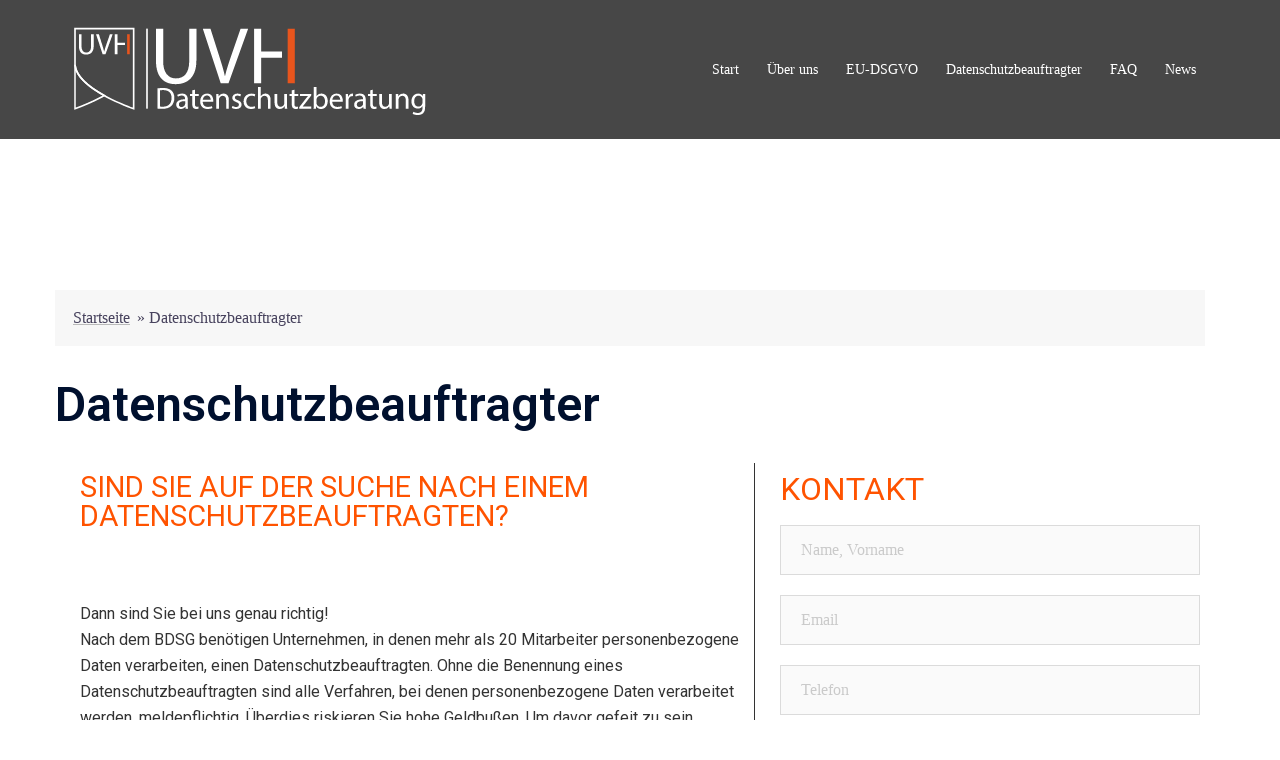

--- FILE ---
content_type: text/html; charset=UTF-8
request_url: https://www.uvh-datenschutzberatung.de/datenschutzbeauftragter/
body_size: 17676
content:
<!DOCTYPE html>
<html lang="de">
<head><style>img.lazy{min-height:1px}</style><link rel="preload" href="https://www.uvh-datenschutzberatung.de/wp-content/plugins/w3-total-cache/pub/js/lazyload.min.js" as="script">
<meta charset="UTF-8">
<meta name="viewport" content="width=device-width, initial-scale=1">
<link rel="profile" href="http://gmpg.org/xfn/11">
<link rel="pingback" href="https://www.uvh-datenschutzberatung.de/xmlrpc.php">

<meta name='robots' content='index, follow, max-image-preview:large, max-snippet:-1, max-video-preview:-1' />

	<!-- This site is optimized with the Yoast SEO plugin v21.2 - https://yoast.com/wordpress/plugins/seo/ -->
	<title>Datenschutzbeauftragter - UvH Datenschutzberatung UG</title>
	<link rel="canonical" href="https://www.uvh-datenschutzberatung.de/datenschutzbeauftragter/" />
	<meta property="og:locale" content="de_DE" />
	<meta property="og:type" content="article" />
	<meta property="og:title" content="Datenschutzbeauftragter - UvH Datenschutzberatung UG" />
	<meta property="og:description" content="SIND SIE AUF DER SUCHE NACH EINEM DATENSCHUTZBEAUFTRAGTEN? Dann sind Sie bei uns genau richtig! Nach dem BDSG benötigen Unternehmen, in denen [&hellip;]" />
	<meta property="og:url" content="https://www.uvh-datenschutzberatung.de/datenschutzbeauftragter/" />
	<meta property="og:site_name" content="UvH Datenschutzberatung UG" />
	<meta property="article:modified_time" content="2023-03-21T19:43:25+00:00" />
	<meta property="og:image" content="https://www.uvh-datenschutzberatung.de/wp-content/uploads/2019/01/UVH_EickmeierFrank_T.png" />
	<meta name="twitter:card" content="summary_large_image" />
	<meta name="twitter:label1" content="Geschätzte Lesezeit" />
	<meta name="twitter:data1" content="3 Minuten" />
	<script type="application/ld+json" class="yoast-schema-graph">{"@context":"https://schema.org","@graph":[{"@type":"WebPage","@id":"https://www.uvh-datenschutzberatung.de/datenschutzbeauftragter/","url":"https://www.uvh-datenschutzberatung.de/datenschutzbeauftragter/","name":"Datenschutzbeauftragter - UvH Datenschutzberatung UG","isPartOf":{"@id":"https://www.uvh-datenschutzberatung.de/#website"},"primaryImageOfPage":{"@id":"https://www.uvh-datenschutzberatung.de/datenschutzbeauftragter/#primaryimage"},"image":{"@id":"https://www.uvh-datenschutzberatung.de/datenschutzbeauftragter/#primaryimage"},"thumbnailUrl":"https://www.uvh-datenschutzberatung.de/wp-content/uploads/2019/01/UVH_EickmeierFrank_T.png","datePublished":"2019-01-07T16:42:34+00:00","dateModified":"2023-03-21T19:43:25+00:00","breadcrumb":{"@id":"https://www.uvh-datenschutzberatung.de/datenschutzbeauftragter/#breadcrumb"},"inLanguage":"de","potentialAction":[{"@type":"ReadAction","target":["https://www.uvh-datenschutzberatung.de/datenschutzbeauftragter/"]}]},{"@type":"ImageObject","inLanguage":"de","@id":"https://www.uvh-datenschutzberatung.de/datenschutzbeauftragter/#primaryimage","url":"https://www.uvh-datenschutzberatung.de/wp-content/uploads/2019/01/UVH_EickmeierFrank_T.png","contentUrl":"https://www.uvh-datenschutzberatung.de/wp-content/uploads/2019/01/UVH_EickmeierFrank_T.png","width":820,"height":600},{"@type":"BreadcrumbList","@id":"https://www.uvh-datenschutzberatung.de/datenschutzbeauftragter/#breadcrumb","itemListElement":[{"@type":"ListItem","position":1,"name":"Startseite","item":"https://www.uvh-datenschutzberatung.de/"},{"@type":"ListItem","position":2,"name":"Datenschutzbeauftragter"}]},{"@type":"WebSite","@id":"https://www.uvh-datenschutzberatung.de/#website","url":"https://www.uvh-datenschutzberatung.de/","name":"UvH Datenschutzberatung UG","description":"","potentialAction":[{"@type":"SearchAction","target":{"@type":"EntryPoint","urlTemplate":"https://www.uvh-datenschutzberatung.de/?s={search_term_string}"},"query-input":"required name=search_term_string"}],"inLanguage":"de"}]}</script>
	<!-- / Yoast SEO plugin. -->


<link rel='dns-prefetch' href='//fonts.googleapis.com' />
<link rel="alternate" type="application/rss+xml" title="UvH Datenschutzberatung UG &raquo; Feed" href="https://www.uvh-datenschutzberatung.de/feed/" />
<link rel="alternate" type="application/rss+xml" title="UvH Datenschutzberatung UG &raquo; Kommentar-Feed" href="https://www.uvh-datenschutzberatung.de/comments/feed/" />
<script type="text/javascript">
window._wpemojiSettings = {"baseUrl":"https:\/\/s.w.org\/images\/core\/emoji\/14.0.0\/72x72\/","ext":".png","svgUrl":"https:\/\/s.w.org\/images\/core\/emoji\/14.0.0\/svg\/","svgExt":".svg","source":{"concatemoji":"https:\/\/www.uvh-datenschutzberatung.de\/wp-includes\/js\/wp-emoji-release.min.js?ver=5f9f6bdfa073dd73a9fa8d271d099199"}};
/*! This file is auto-generated */
!function(i,n){var o,s,e;function c(e){try{var t={supportTests:e,timestamp:(new Date).valueOf()};sessionStorage.setItem(o,JSON.stringify(t))}catch(e){}}function p(e,t,n){e.clearRect(0,0,e.canvas.width,e.canvas.height),e.fillText(t,0,0);var t=new Uint32Array(e.getImageData(0,0,e.canvas.width,e.canvas.height).data),r=(e.clearRect(0,0,e.canvas.width,e.canvas.height),e.fillText(n,0,0),new Uint32Array(e.getImageData(0,0,e.canvas.width,e.canvas.height).data));return t.every(function(e,t){return e===r[t]})}function u(e,t,n){switch(t){case"flag":return n(e,"\ud83c\udff3\ufe0f\u200d\u26a7\ufe0f","\ud83c\udff3\ufe0f\u200b\u26a7\ufe0f")?!1:!n(e,"\ud83c\uddfa\ud83c\uddf3","\ud83c\uddfa\u200b\ud83c\uddf3")&&!n(e,"\ud83c\udff4\udb40\udc67\udb40\udc62\udb40\udc65\udb40\udc6e\udb40\udc67\udb40\udc7f","\ud83c\udff4\u200b\udb40\udc67\u200b\udb40\udc62\u200b\udb40\udc65\u200b\udb40\udc6e\u200b\udb40\udc67\u200b\udb40\udc7f");case"emoji":return!n(e,"\ud83e\udef1\ud83c\udffb\u200d\ud83e\udef2\ud83c\udfff","\ud83e\udef1\ud83c\udffb\u200b\ud83e\udef2\ud83c\udfff")}return!1}function f(e,t,n){var r="undefined"!=typeof WorkerGlobalScope&&self instanceof WorkerGlobalScope?new OffscreenCanvas(300,150):i.createElement("canvas"),a=r.getContext("2d",{willReadFrequently:!0}),o=(a.textBaseline="top",a.font="600 32px Arial",{});return e.forEach(function(e){o[e]=t(a,e,n)}),o}function t(e){var t=i.createElement("script");t.src=e,t.defer=!0,i.head.appendChild(t)}"undefined"!=typeof Promise&&(o="wpEmojiSettingsSupports",s=["flag","emoji"],n.supports={everything:!0,everythingExceptFlag:!0},e=new Promise(function(e){i.addEventListener("DOMContentLoaded",e,{once:!0})}),new Promise(function(t){var n=function(){try{var e=JSON.parse(sessionStorage.getItem(o));if("object"==typeof e&&"number"==typeof e.timestamp&&(new Date).valueOf()<e.timestamp+604800&&"object"==typeof e.supportTests)return e.supportTests}catch(e){}return null}();if(!n){if("undefined"!=typeof Worker&&"undefined"!=typeof OffscreenCanvas&&"undefined"!=typeof URL&&URL.createObjectURL&&"undefined"!=typeof Blob)try{var e="postMessage("+f.toString()+"("+[JSON.stringify(s),u.toString(),p.toString()].join(",")+"));",r=new Blob([e],{type:"text/javascript"}),a=new Worker(URL.createObjectURL(r),{name:"wpTestEmojiSupports"});return void(a.onmessage=function(e){c(n=e.data),a.terminate(),t(n)})}catch(e){}c(n=f(s,u,p))}t(n)}).then(function(e){for(var t in e)n.supports[t]=e[t],n.supports.everything=n.supports.everything&&n.supports[t],"flag"!==t&&(n.supports.everythingExceptFlag=n.supports.everythingExceptFlag&&n.supports[t]);n.supports.everythingExceptFlag=n.supports.everythingExceptFlag&&!n.supports.flag,n.DOMReady=!1,n.readyCallback=function(){n.DOMReady=!0}}).then(function(){return e}).then(function(){var e;n.supports.everything||(n.readyCallback(),(e=n.source||{}).concatemoji?t(e.concatemoji):e.wpemoji&&e.twemoji&&(t(e.twemoji),t(e.wpemoji)))}))}((window,document),window._wpemojiSettings);
</script>
<style type="text/css">
img.wp-smiley,
img.emoji {
	display: inline !important;
	border: none !important;
	box-shadow: none !important;
	height: 1em !important;
	width: 1em !important;
	margin: 0 0.07em !important;
	vertical-align: -0.1em !important;
	background: none !important;
	padding: 0 !important;
}
</style>
	<link rel='stylesheet' id='sydney-bootstrap-css' href='https://www.uvh-datenschutzberatung.de/wp-content/themes/sydney/css/bootstrap/bootstrap.min.css?ver=1' type='text/css' media='all' />
<link rel='stylesheet' id='wp-block-library-css' href='https://www.uvh-datenschutzberatung.de/wp-includes/css/dist/block-library/style.min.css?ver=5f9f6bdfa073dd73a9fa8d271d099199' type='text/css' media='all' />
<style id='classic-theme-styles-inline-css' type='text/css'>
/*! This file is auto-generated */
.wp-block-button__link{color:#fff;background-color:#32373c;border-radius:9999px;box-shadow:none;text-decoration:none;padding:calc(.667em + 2px) calc(1.333em + 2px);font-size:1.125em}.wp-block-file__button{background:#32373c;color:#fff;text-decoration:none}
</style>
<style id='global-styles-inline-css' type='text/css'>
body{--wp--preset--color--black: #000000;--wp--preset--color--cyan-bluish-gray: #abb8c3;--wp--preset--color--white: #ffffff;--wp--preset--color--pale-pink: #f78da7;--wp--preset--color--vivid-red: #cf2e2e;--wp--preset--color--luminous-vivid-orange: #ff6900;--wp--preset--color--luminous-vivid-amber: #fcb900;--wp--preset--color--light-green-cyan: #7bdcb5;--wp--preset--color--vivid-green-cyan: #00d084;--wp--preset--color--pale-cyan-blue: #8ed1fc;--wp--preset--color--vivid-cyan-blue: #0693e3;--wp--preset--color--vivid-purple: #9b51e0;--wp--preset--gradient--vivid-cyan-blue-to-vivid-purple: linear-gradient(135deg,rgba(6,147,227,1) 0%,rgb(155,81,224) 100%);--wp--preset--gradient--light-green-cyan-to-vivid-green-cyan: linear-gradient(135deg,rgb(122,220,180) 0%,rgb(0,208,130) 100%);--wp--preset--gradient--luminous-vivid-amber-to-luminous-vivid-orange: linear-gradient(135deg,rgba(252,185,0,1) 0%,rgba(255,105,0,1) 100%);--wp--preset--gradient--luminous-vivid-orange-to-vivid-red: linear-gradient(135deg,rgba(255,105,0,1) 0%,rgb(207,46,46) 100%);--wp--preset--gradient--very-light-gray-to-cyan-bluish-gray: linear-gradient(135deg,rgb(238,238,238) 0%,rgb(169,184,195) 100%);--wp--preset--gradient--cool-to-warm-spectrum: linear-gradient(135deg,rgb(74,234,220) 0%,rgb(151,120,209) 20%,rgb(207,42,186) 40%,rgb(238,44,130) 60%,rgb(251,105,98) 80%,rgb(254,248,76) 100%);--wp--preset--gradient--blush-light-purple: linear-gradient(135deg,rgb(255,206,236) 0%,rgb(152,150,240) 100%);--wp--preset--gradient--blush-bordeaux: linear-gradient(135deg,rgb(254,205,165) 0%,rgb(254,45,45) 50%,rgb(107,0,62) 100%);--wp--preset--gradient--luminous-dusk: linear-gradient(135deg,rgb(255,203,112) 0%,rgb(199,81,192) 50%,rgb(65,88,208) 100%);--wp--preset--gradient--pale-ocean: linear-gradient(135deg,rgb(255,245,203) 0%,rgb(182,227,212) 50%,rgb(51,167,181) 100%);--wp--preset--gradient--electric-grass: linear-gradient(135deg,rgb(202,248,128) 0%,rgb(113,206,126) 100%);--wp--preset--gradient--midnight: linear-gradient(135deg,rgb(2,3,129) 0%,rgb(40,116,252) 100%);--wp--preset--font-size--small: 13px;--wp--preset--font-size--medium: 20px;--wp--preset--font-size--large: 36px;--wp--preset--font-size--x-large: 42px;--wp--preset--spacing--20: 0.44rem;--wp--preset--spacing--30: 0.67rem;--wp--preset--spacing--40: 1rem;--wp--preset--spacing--50: 1.5rem;--wp--preset--spacing--60: 2.25rem;--wp--preset--spacing--70: 3.38rem;--wp--preset--spacing--80: 5.06rem;--wp--preset--shadow--natural: 6px 6px 9px rgba(0, 0, 0, 0.2);--wp--preset--shadow--deep: 12px 12px 50px rgba(0, 0, 0, 0.4);--wp--preset--shadow--sharp: 6px 6px 0px rgba(0, 0, 0, 0.2);--wp--preset--shadow--outlined: 6px 6px 0px -3px rgba(255, 255, 255, 1), 6px 6px rgba(0, 0, 0, 1);--wp--preset--shadow--crisp: 6px 6px 0px rgba(0, 0, 0, 1);}:where(.is-layout-flex){gap: 0.5em;}:where(.is-layout-grid){gap: 0.5em;}body .is-layout-flow > .alignleft{float: left;margin-inline-start: 0;margin-inline-end: 2em;}body .is-layout-flow > .alignright{float: right;margin-inline-start: 2em;margin-inline-end: 0;}body .is-layout-flow > .aligncenter{margin-left: auto !important;margin-right: auto !important;}body .is-layout-constrained > .alignleft{float: left;margin-inline-start: 0;margin-inline-end: 2em;}body .is-layout-constrained > .alignright{float: right;margin-inline-start: 2em;margin-inline-end: 0;}body .is-layout-constrained > .aligncenter{margin-left: auto !important;margin-right: auto !important;}body .is-layout-constrained > :where(:not(.alignleft):not(.alignright):not(.alignfull)){max-width: var(--wp--style--global--content-size);margin-left: auto !important;margin-right: auto !important;}body .is-layout-constrained > .alignwide{max-width: var(--wp--style--global--wide-size);}body .is-layout-flex{display: flex;}body .is-layout-flex{flex-wrap: wrap;align-items: center;}body .is-layout-flex > *{margin: 0;}body .is-layout-grid{display: grid;}body .is-layout-grid > *{margin: 0;}:where(.wp-block-columns.is-layout-flex){gap: 2em;}:where(.wp-block-columns.is-layout-grid){gap: 2em;}:where(.wp-block-post-template.is-layout-flex){gap: 1.25em;}:where(.wp-block-post-template.is-layout-grid){gap: 1.25em;}.has-black-color{color: var(--wp--preset--color--black) !important;}.has-cyan-bluish-gray-color{color: var(--wp--preset--color--cyan-bluish-gray) !important;}.has-white-color{color: var(--wp--preset--color--white) !important;}.has-pale-pink-color{color: var(--wp--preset--color--pale-pink) !important;}.has-vivid-red-color{color: var(--wp--preset--color--vivid-red) !important;}.has-luminous-vivid-orange-color{color: var(--wp--preset--color--luminous-vivid-orange) !important;}.has-luminous-vivid-amber-color{color: var(--wp--preset--color--luminous-vivid-amber) !important;}.has-light-green-cyan-color{color: var(--wp--preset--color--light-green-cyan) !important;}.has-vivid-green-cyan-color{color: var(--wp--preset--color--vivid-green-cyan) !important;}.has-pale-cyan-blue-color{color: var(--wp--preset--color--pale-cyan-blue) !important;}.has-vivid-cyan-blue-color{color: var(--wp--preset--color--vivid-cyan-blue) !important;}.has-vivid-purple-color{color: var(--wp--preset--color--vivid-purple) !important;}.has-black-background-color{background-color: var(--wp--preset--color--black) !important;}.has-cyan-bluish-gray-background-color{background-color: var(--wp--preset--color--cyan-bluish-gray) !important;}.has-white-background-color{background-color: var(--wp--preset--color--white) !important;}.has-pale-pink-background-color{background-color: var(--wp--preset--color--pale-pink) !important;}.has-vivid-red-background-color{background-color: var(--wp--preset--color--vivid-red) !important;}.has-luminous-vivid-orange-background-color{background-color: var(--wp--preset--color--luminous-vivid-orange) !important;}.has-luminous-vivid-amber-background-color{background-color: var(--wp--preset--color--luminous-vivid-amber) !important;}.has-light-green-cyan-background-color{background-color: var(--wp--preset--color--light-green-cyan) !important;}.has-vivid-green-cyan-background-color{background-color: var(--wp--preset--color--vivid-green-cyan) !important;}.has-pale-cyan-blue-background-color{background-color: var(--wp--preset--color--pale-cyan-blue) !important;}.has-vivid-cyan-blue-background-color{background-color: var(--wp--preset--color--vivid-cyan-blue) !important;}.has-vivid-purple-background-color{background-color: var(--wp--preset--color--vivid-purple) !important;}.has-black-border-color{border-color: var(--wp--preset--color--black) !important;}.has-cyan-bluish-gray-border-color{border-color: var(--wp--preset--color--cyan-bluish-gray) !important;}.has-white-border-color{border-color: var(--wp--preset--color--white) !important;}.has-pale-pink-border-color{border-color: var(--wp--preset--color--pale-pink) !important;}.has-vivid-red-border-color{border-color: var(--wp--preset--color--vivid-red) !important;}.has-luminous-vivid-orange-border-color{border-color: var(--wp--preset--color--luminous-vivid-orange) !important;}.has-luminous-vivid-amber-border-color{border-color: var(--wp--preset--color--luminous-vivid-amber) !important;}.has-light-green-cyan-border-color{border-color: var(--wp--preset--color--light-green-cyan) !important;}.has-vivid-green-cyan-border-color{border-color: var(--wp--preset--color--vivid-green-cyan) !important;}.has-pale-cyan-blue-border-color{border-color: var(--wp--preset--color--pale-cyan-blue) !important;}.has-vivid-cyan-blue-border-color{border-color: var(--wp--preset--color--vivid-cyan-blue) !important;}.has-vivid-purple-border-color{border-color: var(--wp--preset--color--vivid-purple) !important;}.has-vivid-cyan-blue-to-vivid-purple-gradient-background{background: var(--wp--preset--gradient--vivid-cyan-blue-to-vivid-purple) !important;}.has-light-green-cyan-to-vivid-green-cyan-gradient-background{background: var(--wp--preset--gradient--light-green-cyan-to-vivid-green-cyan) !important;}.has-luminous-vivid-amber-to-luminous-vivid-orange-gradient-background{background: var(--wp--preset--gradient--luminous-vivid-amber-to-luminous-vivid-orange) !important;}.has-luminous-vivid-orange-to-vivid-red-gradient-background{background: var(--wp--preset--gradient--luminous-vivid-orange-to-vivid-red) !important;}.has-very-light-gray-to-cyan-bluish-gray-gradient-background{background: var(--wp--preset--gradient--very-light-gray-to-cyan-bluish-gray) !important;}.has-cool-to-warm-spectrum-gradient-background{background: var(--wp--preset--gradient--cool-to-warm-spectrum) !important;}.has-blush-light-purple-gradient-background{background: var(--wp--preset--gradient--blush-light-purple) !important;}.has-blush-bordeaux-gradient-background{background: var(--wp--preset--gradient--blush-bordeaux) !important;}.has-luminous-dusk-gradient-background{background: var(--wp--preset--gradient--luminous-dusk) !important;}.has-pale-ocean-gradient-background{background: var(--wp--preset--gradient--pale-ocean) !important;}.has-electric-grass-gradient-background{background: var(--wp--preset--gradient--electric-grass) !important;}.has-midnight-gradient-background{background: var(--wp--preset--gradient--midnight) !important;}.has-small-font-size{font-size: var(--wp--preset--font-size--small) !important;}.has-medium-font-size{font-size: var(--wp--preset--font-size--medium) !important;}.has-large-font-size{font-size: var(--wp--preset--font-size--large) !important;}.has-x-large-font-size{font-size: var(--wp--preset--font-size--x-large) !important;}
.wp-block-navigation a:where(:not(.wp-element-button)){color: inherit;}
:where(.wp-block-post-template.is-layout-flex){gap: 1.25em;}:where(.wp-block-post-template.is-layout-grid){gap: 1.25em;}
:where(.wp-block-columns.is-layout-flex){gap: 2em;}:where(.wp-block-columns.is-layout-grid){gap: 2em;}
.wp-block-pullquote{font-size: 1.5em;line-height: 1.6;}
</style>
<link rel='stylesheet' id='contact-form-7-css' href='https://www.uvh-datenschutzberatung.de/wp-content/plugins/contact-form-7/includes/css/styles.css?ver=5.8' type='text/css' media='all' />
<link rel='stylesheet' id='parent-style-css' href='https://www.uvh-datenschutzberatung.de/wp-content/themes/sydney/style.css?ver=5f9f6bdfa073dd73a9fa8d271d099199' type='text/css' media='all' />
<link rel='stylesheet' id='sydney-google-fonts-css' href='https://fonts.googleapis.com/css2?family=Roboto%20%20%20Sans-%20;:wght@400&#038;display=swap' type='text/css' media='all' />
<link rel='stylesheet' id='sydney-style-css' href='https://www.uvh-datenschutzberatung.de/wp-content/themes/sydney-child/style.css?ver=20221019' type='text/css' media='all' />
<!--[if lte IE 9]>
<link rel='stylesheet' id='sydney-ie9-css' href='https://www.uvh-datenschutzberatung.de/wp-content/themes/sydney/css/ie9.css?ver=5f9f6bdfa073dd73a9fa8d271d099199' type='text/css' media='all' />
<![endif]-->
<link rel='stylesheet' id='sydney-elementor-css' href='https://www.uvh-datenschutzberatung.de/wp-content/themes/sydney/css/components/elementor.min.css?ver=20220824' type='text/css' media='all' />
<link rel='stylesheet' id='sydney-style-min-css' href='https://www.uvh-datenschutzberatung.de/wp-content/themes/sydney/css/styles.min.css?ver=20221019' type='text/css' media='all' />
<style id='sydney-style-min-inline-css' type='text/css'>
.site-header{background-color:rgba(51,51,51,0.9);}.woocommerce ul.products li.product{text-align:center;}.header-image{background-size:cover;}.header-image{height:300px;}.llms-student-dashboard .llms-button-secondary:hover,.llms-button-action:hover,.read-more-gt,.widget-area .widget_fp_social a,#mainnav ul li a:hover,.sydney_contact_info_widget span,.roll-team .team-content .name,.roll-team .team-item .team-pop .team-social li:hover a,.roll-infomation li.address:before,.roll-infomation li.phone:before,.roll-infomation li.email:before,.roll-testimonials .name,.roll-button.border,.roll-button:hover,.roll-icon-list .icon i,.roll-icon-list .content h3 a:hover,.roll-icon-box.white .content h3 a,.roll-icon-box .icon i,.roll-icon-box .content h3 a:hover,.switcher-container .switcher-icon a:focus,.go-top:hover,.hentry .meta-post a:hover,#mainnav > ul > li > a.active,#mainnav > ul > li > a:hover,button:hover,input[type="button"]:hover,input[type="reset"]:hover,input[type="submit"]:hover,.text-color,.social-menu-widget a,.social-menu-widget a:hover,.archive .team-social li a,a,h1 a,h2 a,h3 a,h4 a,h5 a,h6 a,.classic-alt .meta-post a,.single .hentry .meta-post a,.content-area.modern .hentry .meta-post span:before,.content-area.modern .post-cat{color:#ff5300}.llms-student-dashboard .llms-button-secondary,.llms-button-action,.woocommerce #respond input#submit,.woocommerce a.button,.woocommerce button.button,.woocommerce input.button,.project-filter li a.active,.project-filter li a:hover,.preloader .pre-bounce1,.preloader .pre-bounce2,.roll-team .team-item .team-pop,.roll-progress .progress-animate,.roll-socials li a:hover,.roll-project .project-item .project-pop,.roll-project .project-filter li.active,.roll-project .project-filter li:hover,.roll-button.light:hover,.roll-button.border:hover,.roll-button,.roll-icon-box.white .icon,.owl-theme .owl-controls .owl-page.active span,.owl-theme .owl-controls.clickable .owl-page:hover span,.go-top,.bottom .socials li:hover a,.sidebar .widget:before,.blog-pagination ul li.active,.blog-pagination ul li:hover a,.content-area .hentry:after,.text-slider .maintitle:after,.error-wrap #search-submit:hover,#mainnav .sub-menu li:hover > a,#mainnav ul li ul:after,button,input[type="button"],input[type="reset"],input[type="submit"],.panel-grid-cell .widget-title:after,.cart-amount{background-color:#ff5300}.llms-student-dashboard .llms-button-secondary,.llms-student-dashboard .llms-button-secondary:hover,.llms-button-action,.llms-button-action:hover,.roll-socials li a:hover,.roll-socials li a,.roll-button.light:hover,.roll-button.border,.roll-button,.roll-icon-list .icon,.roll-icon-box .icon,.owl-theme .owl-controls .owl-page span,.comment .comment-detail,.widget-tags .tag-list a:hover,.blog-pagination ul li,.error-wrap #search-submit:hover,textarea:focus,input[type="text"]:focus,input[type="password"]:focus,input[type="datetime"]:focus,input[type="datetime-local"]:focus,input[type="date"]:focus,input[type="month"]:focus,input[type="time"]:focus,input[type="week"]:focus,input[type="number"]:focus,input[type="email"]:focus,input[type="url"]:focus,input[type="search"]:focus,input[type="tel"]:focus,input[type="color"]:focus,button,input[type="button"],input[type="reset"],input[type="submit"],.archive .team-social li a{border-color:#ff5300}.sydney_contact_info_widget span{fill:#ff5300;}.go-top:hover svg{stroke:#ff5300;}.site-header.float-header{background-color:rgba(51,51,51,0.9);}@media only screen and (max-width:1024px){.site-header{background-color:#333333;}}#mainnav ul li a,#mainnav ul li::before{color:#ffffff}#mainnav .sub-menu li a{color:#ffffff}#mainnav .sub-menu li a{background:#1c1c1c}.text-slider .maintitle,.text-slider .subtitle{color:#ffffff}body{color:#333333}#secondary{background-color:#ffffff}#secondary,#secondary a{color:#737C8C}.btn-menu .sydney-svg-icon{fill:#ffffff}#mainnav ul li a:hover,.main-header #mainnav .menu > li > a:hover{color:#ff5300}.overlay{background-color:#000000}.page-wrap{padding-top:150px;}.page-wrap{padding-bottom:100px;}@media only screen and (max-width:1025px){.mobile-slide{display:block;}.slide-item{background-image:none !important;}.header-slider{}.slide-item{height:auto !important;}.slide-inner{min-height:initial;}}.go-top.show{border-radius:2px;bottom:10px;}.go-top.position-right{right:20px;}.go-top.position-left{left:20px;}.go-top{background-color:;}.go-top:hover{background-color:;}.go-top{color:;}.go-top svg{stroke:;}.go-top:hover{color:;}.go-top:hover svg{stroke:;}.go-top .sydney-svg-icon,.go-top .sydney-svg-icon svg{width:16px;height:16px;}.go-top{padding:15px;}.site-info{border-top:0;}.footer-widgets-grid{gap:30px;}@media (min-width:992px){.footer-widgets-grid{padding-top:95px;padding-bottom:95px;}}@media (min-width:576px) and (max-width:991px){.footer-widgets-grid{padding-top:60px;padding-bottom:60px;}}@media (max-width:575px){.footer-widgets-grid{padding-top:60px;padding-bottom:60px;}}@media (min-width:992px){.sidebar-column .widget .widget-title{font-size:22px;}}@media (min-width:576px) and (max-width:991px){.sidebar-column .widget .widget-title{font-size:22px;}}@media (max-width:575px){.sidebar-column .widget .widget-title{font-size:22px;}}.footer-widgets{background-color:;}.sidebar-column .widget .widget-title{color:;}.sidebar-column .widget h1,.sidebar-column .widget h2,.sidebar-column .widget h3,.sidebar-column .widget h4,.sidebar-column .widget h5,.sidebar-column .widget h6{color:;}.sidebar-column .widget{color:;}.sidebar-column .widget a{color:;}.sidebar-column .widget a:hover{color:;}.site-footer{background-color:;}.site-info,.site-info a{color:;}.site-info .sydney-svg-icon svg{fill:;}.site-info{padding-top:20px;padding-bottom:20px;}@media (min-width:992px){button,.roll-button,a.button,.wp-block-button__link,input[type="button"],input[type="reset"],input[type="submit"]{padding-top:12px;padding-bottom:12px;}}@media (min-width:576px) and (max-width:991px){button,.roll-button,a.button,.wp-block-button__link,input[type="button"],input[type="reset"],input[type="submit"]{padding-top:12px;padding-bottom:12px;}}@media (max-width:575px){button,.roll-button,a.button,.wp-block-button__link,input[type="button"],input[type="reset"],input[type="submit"]{padding-top:12px;padding-bottom:12px;}}@media (min-width:992px){button,.roll-button,a.button,.wp-block-button__link,input[type="button"],input[type="reset"],input[type="submit"]{padding-left:35px;padding-right:35px;}}@media (min-width:576px) and (max-width:991px){button,.roll-button,a.button,.wp-block-button__link,input[type="button"],input[type="reset"],input[type="submit"]{padding-left:35px;padding-right:35px;}}@media (max-width:575px){button,.roll-button,a.button,.wp-block-button__link,input[type="button"],input[type="reset"],input[type="submit"]{padding-left:35px;padding-right:35px;}}button,.roll-button,a.button,.wp-block-button__link,input[type="button"],input[type="reset"],input[type="submit"]{border-radius:0;}@media (min-width:992px){button,.roll-button,a.button,.wp-block-button__link,input[type="button"],input[type="reset"],input[type="submit"]{font-size:14px;}}@media (min-width:576px) and (max-width:991px){button,.roll-button,a.button,.wp-block-button__link,input[type="button"],input[type="reset"],input[type="submit"]{font-size:14px;}}@media (max-width:575px){button,.roll-button,a.button,.wp-block-button__link,input[type="button"],input[type="reset"],input[type="submit"]{font-size:14px;}}button,.roll-button,a.button,.wp-block-button__link,input[type="button"],input[type="reset"],input[type="submit"]{text-transform:uppercase;}button,div.wpforms-container-full .wpforms-form input[type=submit],div.wpforms-container-full .wpforms-form button[type=submit],div.wpforms-container-full .wpforms-form .wpforms-page-button,.roll-button,a.button,.wp-block-button__link,input[type="button"],input[type="reset"],input[type="submit"]{background-color:;}button:hover,div.wpforms-container-full .wpforms-form input[type=submit]:hover,div.wpforms-container-full .wpforms-form button[type=submit]:hover,div.wpforms-container-full .wpforms-form .wpforms-page-button:hover,.roll-button:hover,a.button:hover,.wp-block-button__link:hover,input[type="button"]:hover,input[type="reset"]:hover,input[type="submit"]:hover{background-color:;}button,div.wpforms-container-full .wpforms-form input[type=submit],div.wpforms-container-full .wpforms-form button[type=submit],div.wpforms-container-full .wpforms-form .wpforms-page-button,.checkout-button.button,a.button,.wp-block-button__link,input[type="button"],input[type="reset"],input[type="submit"]{color:;}button:hover,div.wpforms-container-full .wpforms-form input[type=submit]:hover,div.wpforms-container-full .wpforms-form button[type=submit]:hover,div.wpforms-container-full .wpforms-form .wpforms-page-button:hover,.roll-button:hover,a.button:hover,.wp-block-button__link:hover,input[type="button"]:hover,input[type="reset"]:hover,input[type="submit"]:hover{color:;}.is-style-outline .wp-block-button__link,div.wpforms-container-full .wpforms-form input[type=submit],div.wpforms-container-full .wpforms-form button[type=submit],div.wpforms-container-full .wpforms-form .wpforms-page-button,.roll-button,.wp-block-button__link.is-style-outline,button,a.button,.wp-block-button__link,input[type="button"],input[type="reset"],input[type="submit"]{border-color:;}button:hover,div.wpforms-container-full .wpforms-form input[type=submit]:hover,div.wpforms-container-full .wpforms-form button[type=submit]:hover,div.wpforms-container-full .wpforms-form .wpforms-page-button:hover,.roll-button:hover,a.button:hover,.wp-block-button__link:hover,input[type="button"]:hover,input[type="reset"]:hover,input[type="submit"]:hover{border-color:;}.posts-layout .list-image{width:30%;}.posts-layout .list-content{width:70%;}.content-area:not(.layout4):not(.layout6) .posts-layout .entry-thumb{margin:0 0 24px 0;}.layout4 .entry-thumb,.layout6 .entry-thumb{margin:0 24px 0 0;}.layout6 article:nth-of-type(even) .list-image .entry-thumb{margin:0 0 0 24px;}.posts-layout .entry-header{margin-bottom:24px;}.posts-layout .entry-meta.below-excerpt{margin:15px 0 0;}.posts-layout .entry-meta.above-title{margin:0 0 15px;}.single .entry-header .entry-title{color:;}.single .entry-header .entry-meta,.single .entry-header .entry-meta a{color:;}@media (min-width:992px){.single .entry-meta{font-size:12px;}}@media (min-width:576px) and (max-width:991px){.single .entry-meta{font-size:12px;}}@media (max-width:575px){.single .entry-meta{font-size:12px;}}@media (min-width:992px){.single .entry-header .entry-title{font-size:48px;}}@media (min-width:576px) and (max-width:991px){.single .entry-header .entry-title{font-size:32px;}}@media (max-width:575px){.single .entry-header .entry-title{font-size:32px;}}.posts-layout .entry-post{color:#233452;}.posts-layout .entry-title a{color:#00102E;}.posts-layout .author,.posts-layout .entry-meta a{color:#737C8C;}@media (min-width:992px){.posts-layout .entry-post{font-size:16px;}}@media (min-width:576px) and (max-width:991px){.posts-layout .entry-post{font-size:16px;}}@media (max-width:575px){.posts-layout .entry-post{font-size:16px;}}@media (min-width:992px){.posts-layout .entry-meta{font-size:12px;}}@media (min-width:576px) and (max-width:991px){.posts-layout .entry-meta{font-size:12px;}}@media (max-width:575px){.posts-layout .entry-meta{font-size:12px;}}@media (min-width:992px){.posts-layout .entry-title{font-size:32px;}}@media (min-width:576px) and (max-width:991px){.posts-layout .entry-title{font-size:32px;}}@media (max-width:575px){.posts-layout .entry-title{font-size:32px;}}.single .entry-header{margin-bottom:40px;}.single .entry-thumb{margin-bottom:40px;}.single .entry-meta-above{margin-bottom:24px;}.single .entry-meta-below{margin-top:24px;}@media (min-width:992px){.custom-logo-link img{max-width:180px;}}@media (min-width:576px) and (max-width:991px){.custom-logo-link img{max-width:100px;}}@media (max-width:575px){.custom-logo-link img{max-width:100px;}}.main-header,.bottom-header-row{border-bottom:0 solid rgba(255,255,255,0.1);}.header_layout_3,.header_layout_4,.header_layout_5{border-bottom:1px solid rgba(255,255,255,0.1);}.main-header,.header-search-form{background-color:;}.main-header.sticky-active{background-color:;}.main-header .site-title a,.main-header .site-description,.main-header #mainnav .menu > li > a,#mainnav .nav-menu > li > a,.main-header .header-contact a{color:;}.main-header .sydney-svg-icon svg,.main-header .dropdown-symbol .sydney-svg-icon svg{fill:;}.sticky-active .main-header .site-title a,.sticky-active .main-header .site-description,.sticky-active .main-header #mainnav .menu > li > a,.sticky-active .main-header .header-contact a,.sticky-active .main-header .logout-link,.sticky-active .main-header .html-item,.sticky-active .main-header .sydney-login-toggle{color:;}.sticky-active .main-header .sydney-svg-icon svg,.sticky-active .main-header .dropdown-symbol .sydney-svg-icon svg{fill:;}.bottom-header-row{background-color:;}.bottom-header-row,.bottom-header-row .header-contact a,.bottom-header-row #mainnav .menu > li > a{color:;}.bottom-header-row #mainnav .menu > li > a:hover{color:;}.bottom-header-row .header-item svg,.dropdown-symbol .sydney-svg-icon svg{fill:;}.main-header .main-header-inner,.main-header .top-header-row{padding-top:15px;padding-bottom:15px;}.bottom-header-inner{padding-top:15px;padding-bottom:15px;}.bottom-header-row #mainnav ul ul li,.main-header #mainnav ul ul li{background-color:;}.bottom-header-row #mainnav ul ul li a,.bottom-header-row #mainnav ul ul li:hover a,.main-header #mainnav ul ul li:hover a,.main-header #mainnav ul ul li a{color:;}.bottom-header-row #mainnav ul ul li svg,.main-header #mainnav ul ul li svg{fill:;}.main-header-cart .count-number{color:;}.main-header-cart .widget_shopping_cart .widgettitle:after,.main-header-cart .widget_shopping_cart .woocommerce-mini-cart__buttons:before{background-color:rgba(33,33,33,0.9);}.sydney-offcanvas-menu .mainnav ul li{text-align:left;}.sydney-offcanvas-menu .mainnav a{padding:10px 0;}#masthead-mobile{background-color:;}#masthead-mobile .site-description,#masthead-mobile a:not(.button){color:;}#masthead-mobile svg{fill:;}.mobile-header{padding-top:15px;padding-bottom:15px;}.sydney-offcanvas-menu{background-color:;}.sydney-offcanvas-menu,.sydney-offcanvas-menu #mainnav a:not(.button),.sydney-offcanvas-menu a:not(.button){color:;}.sydney-offcanvas-menu svg,.sydney-offcanvas-menu .dropdown-symbol .sydney-svg-icon svg{fill:;}@media (min-width:992px){.site-logo{max-height:100px;}}@media (min-width:576px) and (max-width:991px){.site-logo{max-height:100px;}}@media (max-width:575px){.site-logo{max-height:100px;}}.site-title a,.site-title a:visited,.main-header .site-title a,.main-header .site-title a:visited{color:}.site-description,.main-header .site-description{color:}@media (min-width:992px){.site-title{font-size:32px;}}@media (min-width:576px) and (max-width:991px){.site-title{font-size:24px;}}@media (max-width:575px){.site-title{font-size:20px;}}@media (min-width:992px){.site-description{font-size:16px;}}@media (min-width:576px) and (max-width:991px){.site-description{font-size:16px;}}@media (max-width:575px){.site-description{font-size:16px;}}body{font-family:Roboto Sans-;,sans-serif;font-weight:regular;}h1,h2,h3,h4,h5,h6,.site-title{text-decoration:;text-transform:;font-style:;line-height:1.2;letter-spacing:px;}@media (min-width:992px){h1:not(.site-title){font-size:48px;}}@media (min-width:576px) and (max-width:991px){h1:not(.site-title){font-size:42px;}}@media (max-width:575px){h1:not(.site-title){font-size:32px;}}@media (min-width:992px){h2{font-size:38px;}}@media (min-width:576px) and (max-width:991px){h2{font-size:32px;}}@media (max-width:575px){h2{font-size:24px;}}@media (min-width:992px){h3{font-size:32px;}}@media (min-width:576px) and (max-width:991px){h3{font-size:24px;}}@media (max-width:575px){h3{font-size:20px;}}@media (min-width:992px){h4{font-size:24px;}}@media (min-width:576px) and (max-width:991px){h4{font-size:18px;}}@media (max-width:575px){h4{font-size:16px;}}@media (min-width:992px){h5{font-size:20px;}}@media (min-width:576px) and (max-width:991px){h5{font-size:16px;}}@media (max-width:575px){h5{font-size:16px;}}@media (min-width:992px){h6{font-size:18px;}}@media (min-width:576px) and (max-width:991px){h6{font-size:16px;}}@media (max-width:575px){h6{font-size:16px;}}p,.posts-layout .entry-post{text-decoration:}body,.posts-layout .entry-post{text-transform:;font-style:;line-height:1.68;letter-spacing:px;}@media (min-width:992px){body{font-size:16px;}}@media (min-width:576px) and (max-width:991px){body{font-size:16px;}}@media (max-width:575px){body{font-size:16px;}}@media (min-width:992px){.woocommerce div.product .product-gallery-summary .entry-title{font-size:32px;}}@media (min-width:576px) and (max-width:991px){.woocommerce div.product .product-gallery-summary .entry-title{font-size:32px;}}@media (max-width:575px){.woocommerce div.product .product-gallery-summary .entry-title{font-size:32px;}}@media (min-width:992px){.woocommerce div.product .product-gallery-summary .price .amount{font-size:24px;}}@media (min-width:576px) and (max-width:991px){.woocommerce div.product .product-gallery-summary .price .amount{font-size:24px;}}@media (max-width:575px){.woocommerce div.product .product-gallery-summary .price .amount{font-size:24px;}}.woocommerce ul.products li.product .col-md-7 > *,.woocommerce ul.products li.product .col-md-8 > *,.woocommerce ul.products li.product > *{margin-bottom:12px;}.wc-block-grid__product-onsale,span.onsale{border-radius:0;top:20px!important;left:20px!important;}.wc-block-grid__product-onsale,.products span.onsale{left:auto!important;right:20px;}.wc-block-grid__product-onsale,span.onsale{color:;}.wc-block-grid__product-onsale,span.onsale{background-color:;}ul.wc-block-grid__products li.wc-block-grid__product .wc-block-grid__product-title,ul.wc-block-grid__products li.wc-block-grid__product .woocommerce-loop-product__title,ul.wc-block-grid__products li.product .wc-block-grid__product-title,ul.wc-block-grid__products li.product .woocommerce-loop-product__title,ul.products li.wc-block-grid__product .wc-block-grid__product-title,ul.products li.wc-block-grid__product .woocommerce-loop-product__title,ul.products li.product .wc-block-grid__product-title,ul.products li.product .woocommerce-loop-product__title,ul.products li.product .woocommerce-loop-category__title,.woocommerce-loop-product__title .botiga-wc-loop-product__title{color:;}a.wc-forward:not(.checkout-button){color:;}a.wc-forward:not(.checkout-button):hover{color:;}.woocommerce-pagination li .page-numbers:hover{color:;}.woocommerce-sorting-wrapper{border-color:rgba(33,33,33,0.9);}ul.products li.product-category .woocommerce-loop-category__title{text-align:center;}ul.products li.product-category > a,ul.products li.product-category > a > img{border-radius:0;}.entry-content a:not(.button){color:;}.entry-content a:not(.button):hover{color:;}h1{color:;}h2{color:;}h3{color:;}h4{color:;}h5{color:;}h6{color:;}div.wpforms-container-full .wpforms-form input[type=date],div.wpforms-container-full .wpforms-form input[type=datetime],div.wpforms-container-full .wpforms-form input[type=datetime-local],div.wpforms-container-full .wpforms-form input[type=email],div.wpforms-container-full .wpforms-form input[type=month],div.wpforms-container-full .wpforms-form input[type=number],div.wpforms-container-full .wpforms-form input[type=password],div.wpforms-container-full .wpforms-form input[type=range],div.wpforms-container-full .wpforms-form input[type=search],div.wpforms-container-full .wpforms-form input[type=tel],div.wpforms-container-full .wpforms-form input[type=text],div.wpforms-container-full .wpforms-form input[type=time],div.wpforms-container-full .wpforms-form input[type=url],div.wpforms-container-full .wpforms-form input[type=week],div.wpforms-container-full .wpforms-form select,div.wpforms-container-full .wpforms-form textarea,input[type="text"],input[type="email"],input[type="url"],input[type="password"],input[type="search"],input[type="number"],input[type="tel"],input[type="range"],input[type="date"],input[type="month"],input[type="week"],input[type="time"],input[type="datetime"],input[type="datetime-local"],input[type="color"],textarea,select,.woocommerce .select2-container .select2-selection--single,.woocommerce-page .select2-container .select2-selection--single,input[type="text"]:focus,input[type="email"]:focus,input[type="url"]:focus,input[type="password"]:focus,input[type="search"]:focus,input[type="number"]:focus,input[type="tel"]:focus,input[type="range"]:focus,input[type="date"]:focus,input[type="month"]:focus,input[type="week"]:focus,input[type="time"]:focus,input[type="datetime"]:focus,input[type="datetime-local"]:focus,input[type="color"]:focus,textarea:focus,select:focus,.woocommerce .select2-container .select2-selection--single:focus,.woocommerce-page .select2-container .select2-selection--single:focus,.select2-container--default .select2-selection--single .select2-selection__rendered,.wp-block-search .wp-block-search__input,.wp-block-search .wp-block-search__input:focus{color:;}div.wpforms-container-full .wpforms-form input[type=date],div.wpforms-container-full .wpforms-form input[type=datetime],div.wpforms-container-full .wpforms-form input[type=datetime-local],div.wpforms-container-full .wpforms-form input[type=email],div.wpforms-container-full .wpforms-form input[type=month],div.wpforms-container-full .wpforms-form input[type=number],div.wpforms-container-full .wpforms-form input[type=password],div.wpforms-container-full .wpforms-form input[type=range],div.wpforms-container-full .wpforms-form input[type=search],div.wpforms-container-full .wpforms-form input[type=tel],div.wpforms-container-full .wpforms-form input[type=text],div.wpforms-container-full .wpforms-form input[type=time],div.wpforms-container-full .wpforms-form input[type=url],div.wpforms-container-full .wpforms-form input[type=week],div.wpforms-container-full .wpforms-form select,div.wpforms-container-full .wpforms-form textarea,input[type="text"],input[type="email"],input[type="url"],input[type="password"],input[type="search"],input[type="number"],input[type="tel"],input[type="range"],input[type="date"],input[type="month"],input[type="week"],input[type="time"],input[type="datetime"],input[type="datetime-local"],input[type="color"],textarea,select,.woocommerce .select2-container .select2-selection--single,.woocommerce-page .select2-container .select2-selection--single,.woocommerce-cart .woocommerce-cart-form .actions .coupon input[type="text"]{background-color:;}div.wpforms-container-full .wpforms-form input[type=date],div.wpforms-container-full .wpforms-form input[type=datetime],div.wpforms-container-full .wpforms-form input[type=datetime-local],div.wpforms-container-full .wpforms-form input[type=email],div.wpforms-container-full .wpforms-form input[type=month],div.wpforms-container-full .wpforms-form input[type=number],div.wpforms-container-full .wpforms-form input[type=password],div.wpforms-container-full .wpforms-form input[type=range],div.wpforms-container-full .wpforms-form input[type=search],div.wpforms-container-full .wpforms-form input[type=tel],div.wpforms-container-full .wpforms-form input[type=text],div.wpforms-container-full .wpforms-form input[type=time],div.wpforms-container-full .wpforms-form input[type=url],div.wpforms-container-full .wpforms-form input[type=week],div.wpforms-container-full .wpforms-form select,div.wpforms-container-full .wpforms-form textarea,input[type="text"],input[type="email"],input[type="url"],input[type="password"],input[type="search"],input[type="number"],input[type="tel"],input[type="range"],input[type="date"],input[type="month"],input[type="week"],input[type="time"],input[type="datetime"],input[type="datetime-local"],input[type="color"],textarea,select,.woocommerce .select2-container .select2-selection--single,.woocommerce-page .select2-container .select2-selection--single,.woocommerce-account fieldset,.woocommerce-account .woocommerce-form-login,.woocommerce-account .woocommerce-form-register,.woocommerce-cart .woocommerce-cart-form .actions .coupon input[type="text"],.wp-block-search .wp-block-search__input{border-color:;}input::placeholder{color:;opacity:1;}input:-ms-input-placeholder{color:;}input::-ms-input-placeholder{color:;}
</style>
<link rel='stylesheet' id='elementor-icons-css' href='https://www.uvh-datenschutzberatung.de/wp-content/plugins/elementor/assets/lib/eicons/css/elementor-icons.min.css?ver=5.23.0' type='text/css' media='all' />
<link rel='stylesheet' id='elementor-frontend-css' href='https://www.uvh-datenschutzberatung.de/wp-content/plugins/elementor/assets/css/frontend.min.css?ver=3.16.4' type='text/css' media='all' />
<link rel='stylesheet' id='swiper-css' href='https://www.uvh-datenschutzberatung.de/wp-content/plugins/elementor/assets/lib/swiper/css/swiper.min.css?ver=5.3.6' type='text/css' media='all' />
<link rel='stylesheet' id='elementor-post-735-css' href='https://www.uvh-datenschutzberatung.de/wp-content/uploads/elementor/css/post-735.css?ver=1695887356' type='text/css' media='all' />
<link rel='stylesheet' id='font-awesome-css' href='https://www.uvh-datenschutzberatung.de/wp-content/plugins/elementor/assets/lib/font-awesome/css/font-awesome.min.css?ver=4.7.0' type='text/css' media='all' />
<link rel='stylesheet' id='elementor-global-css' href='https://www.uvh-datenschutzberatung.de/wp-content/uploads/elementor/css/global.css?ver=1695887356' type='text/css' media='all' />
<link rel='stylesheet' id='elementor-post-314-css' href='https://www.uvh-datenschutzberatung.de/wp-content/uploads/elementor/css/post-314.css?ver=1695894101' type='text/css' media='all' />
<link rel='stylesheet' id='google-fonts-1-css' href='https://fonts.googleapis.com/css?family=Roboto%3A100%2C100italic%2C200%2C200italic%2C300%2C300italic%2C400%2C400italic%2C500%2C500italic%2C600%2C600italic%2C700%2C700italic%2C800%2C800italic%2C900%2C900italic&#038;display=auto&#038;ver=5f9f6bdfa073dd73a9fa8d271d099199' type='text/css' media='all' />
<link rel="preconnect" href="https://fonts.gstatic.com/" crossorigin><script type='text/javascript' src='https://www.uvh-datenschutzberatung.de/wp-includes/js/jquery/jquery.min.js?ver=3.7.0' id='jquery-core-js'></script>
<script type='text/javascript' src='https://www.uvh-datenschutzberatung.de/wp-includes/js/jquery/jquery-migrate.min.js?ver=3.4.1' id='jquery-migrate-js'></script>
<link rel="https://api.w.org/" href="https://www.uvh-datenschutzberatung.de/wp-json/" /><link rel="alternate" type="application/json" href="https://www.uvh-datenschutzberatung.de/wp-json/wp/v2/pages/314" /><link rel="EditURI" type="application/rsd+xml" title="RSD" href="https://www.uvh-datenschutzberatung.de/xmlrpc.php?rsd" />

<link rel='shortlink' href='https://www.uvh-datenschutzberatung.de/?p=314' />
<link rel="alternate" type="application/json+oembed" href="https://www.uvh-datenschutzberatung.de/wp-json/oembed/1.0/embed?url=https%3A%2F%2Fwww.uvh-datenschutzberatung.de%2Fdatenschutzbeauftragter%2F" />
<link rel="alternate" type="text/xml+oembed" href="https://www.uvh-datenschutzberatung.de/wp-json/oembed/1.0/embed?url=https%3A%2F%2Fwww.uvh-datenschutzberatung.de%2Fdatenschutzbeauftragter%2F&#038;format=xml" />
<link rel="preconnect" href="//fonts.googleapis.com"><link rel="preconnect" href="https://fonts.gstatic.com" crossorigin><meta name="generator" content="Elementor 3.16.4; features: e_dom_optimization, e_optimized_assets_loading, additional_custom_breakpoints; settings: css_print_method-external, google_font-enabled, font_display-auto">
<style type="text/css">.recentcomments a{display:inline !important;padding:0 !important;margin:0 !important;}</style><link rel="icon" href="https://www.uvh-datenschutzberatung.de/wp-content/uploads/2019/01/cropped-favicon-32x32.png" sizes="32x32" />
<link rel="icon" href="https://www.uvh-datenschutzberatung.de/wp-content/uploads/2019/01/cropped-favicon-192x192.png" sizes="192x192" />
<link rel="apple-touch-icon" href="https://www.uvh-datenschutzberatung.de/wp-content/uploads/2019/01/cropped-favicon-180x180.png" />
<meta name="msapplication-TileImage" content="https://www.uvh-datenschutzberatung.de/wp-content/uploads/2019/01/cropped-favicon-270x270.png" />


</head>

<body class="page-template page-template-page-templates page-template-page_fullwidth page-template-page-templatespage_fullwidth-php page page-id-314 menu-inline elementor-default elementor-kit-735 elementor-page elementor-page-314">
	


<div id="page" class="hfeed site">
	<a class="skip-link screen-reader-text" href="#content">Zum Inhalt springen</a>

	<div class="header-clone"></div>
	<header id="masthead" class="site-header" role="banner">
		<div class="header-wrap">
            <div class="container">
                <div class="row">
				<div class="col-md-4 col-sm-8 col-xs-12">
		        					<a href="https://www.uvh-datenschutzberatung.de/" title="UvH Datenschutzberatung UG"><img class="site-logo lazy" src="data:image/svg+xml,%3Csvg%20xmlns='http://www.w3.org/2000/svg'%20viewBox='0%200%201%201'%3E%3C/svg%3E" data-src="https://www.uvh-datenschutzberatung.de/wp-content/uploads/2019/01/uvh-logo-wiess.svg" alt="UvH Datenschutzberatung UG" /></a>
		        				</div>
				<div class="col-md-8 col-sm-4 col-xs-12">
					<div class="btn-menu"></div>
					<nav id="mainnav" class="mainnav" role="navigation">
						<div class="menu-main-menu-container"><ul id="menu-main-menu" class="menu"><li id="menu-item-240" class="menu-item menu-item-type-post_type menu-item-object-page menu-item-home menu-item-240"><a href="https://www.uvh-datenschutzberatung.de/">Start</a></li>
<li id="menu-item-294" class="menu-item menu-item-type-post_type menu-item-object-page menu-item-294"><a href="https://www.uvh-datenschutzberatung.de/ueber-uns/">Über uns</a></li>
<li id="menu-item-318" class="menu-item menu-item-type-post_type menu-item-object-page menu-item-318"><a href="https://www.uvh-datenschutzberatung.de/eu-datenschutzgrundverordnung/">EU-DSGVO</a></li>
<li id="menu-item-319" class="menu-item menu-item-type-post_type menu-item-object-page current-menu-item page_item page-item-314 current_page_item menu-item-319"><a href="https://www.uvh-datenschutzberatung.de/datenschutzbeauftragter/" aria-current="page">Datenschutzbeauftragter</a></li>
<li id="menu-item-719" class="menu-item menu-item-type-post_type menu-item-object-page menu-item-719"><a href="https://www.uvh-datenschutzberatung.de/dsgvo-fragen/">FAQ</a></li>
<li id="menu-item-493" class="menu-item menu-item-type-post_type menu-item-object-page menu-item-493"><a href="https://www.uvh-datenschutzberatung.de/news/">News</a></li>
</ul></div>					</nav><!-- #site-navigation -->
				</div>
				</div>
			</div>
		</div>
	</header><!-- #masthead -->

	
	<div class="sydney-hero-area">
				<div class="header-image">
			<div class="overlay"></div>			<img class="header-inner lazy" src="data:image/svg+xml,%3Csvg%20xmlns='http://www.w3.org/2000/svg'%20viewBox='0%200%201920%201920'%3E%3C/svg%3E" data-src="https://www.uvh-datenschutzberatung.de/wp-content/uploads/2018/12/cropped-cover-bild-eickmeier-opt.jpg" width="1920" alt="UvH Datenschutzberatung UG" title="UvH Datenschutzberatung UG">
		</div>
		
			</div>

	
	<div id="content" class="page-wrap">
		<div class="container content-wrapper">
			<div class="row">	


	<div id="primary" class="content-area">
		
		<p class="sydney-breadcrumbs"><span><span><a href="https://www.uvh-datenschutzberatung.de/">Startseite</a></span> » <span class="breadcrumb_last" aria-current="page">Datenschutzbeauftragter</span></span></p>
				<main id="main" class="site-main" role="main">

			
				
<article id="post-314" class="post-314 page type-page status-publish hentry">
	<div class="content-inner">
		<header class="entry-header">
			<h1 class="title-post entry-title" >Datenschutzbeauftragter</h1>		</header><!-- .entry-header -->

		
		<div class="entry-content" >
					<div data-elementor-type="wp-post" data-elementor-id="314" class="elementor elementor-314">
									<section class="elementor-section elementor-top-section elementor-element elementor-element-265738d elementor-section-boxed elementor-section-height-default elementor-section-height-default" data-id="265738d" data-element_type="section">
						<div class="elementor-container elementor-column-gap-default">
					<div class="elementor-column elementor-col-50 elementor-top-column elementor-element elementor-element-64ad3ed" data-id="64ad3ed" data-element_type="column">
			<div class="elementor-widget-wrap elementor-element-populated">
								<div class="elementor-element elementor-element-c8c98e5 elementor-widget elementor-widget-heading" data-id="c8c98e5" data-element_type="widget" data-widget_type="heading.default">
				<div class="elementor-widget-container">
			<h2 class="elementor-heading-title elementor-size-large">SIND SIE AUF DER SUCHE NACH EINEM DATENSCHUTZBEAUFTRAGTEN?</h2>		</div>
				</div>
				<div class="elementor-element elementor-element-c95a28e elementor-widget elementor-widget-spacer" data-id="c95a28e" data-element_type="widget" data-widget_type="spacer.default">
				<div class="elementor-widget-container">
					<div class="elementor-spacer">
			<div class="elementor-spacer-inner"></div>
		</div>
				</div>
				</div>
				<div class="elementor-element elementor-element-8d0101f elementor-widget elementor-widget-text-editor" data-id="8d0101f" data-element_type="widget" data-widget_type="text-editor.default">
				<div class="elementor-widget-container">
							<p>Dann sind Sie bei uns genau richtig! <br />Nach dem BDSG benötigen Unternehmen, in denen mehr als 20 Mitarbeiter personenbezogene Daten verarbeiten, einen Datenschutzbeauftragten. Ohne die Benennung eines Datenschutzbeauftragten sind alle Verfahren, bei denen personenbezogene Daten verarbeitet werden, meldepflichtig. Überdies riskieren Sie hohe Geldbußen. Um davor gefeit zu sein, stellen wir Ihnen einen externen Datenschutzbeauftragten zur Verfügung. <br />Dr. Frank Eickmeier berät Sie in allen datenschutzrechtlichen Fragen und bietet, mit seiner langjährigen Erfahrung und diversen Kontakten zu den Aufsichtsbehörden und Landesdatenschutzbeauftragten, Lösungen für jede Herausforderung.</p><p>Gerne erstellen wir Ihnen ein individuelles und auf Ihr Unternehmen zugeschnittenes Angebot, denn Datenschutzberatung und Datenschutzmanagement gehen bei uns Hand in Hand.</p><p><b><span style="font-family: 'Arial',sans-serif;">Was unterscheidet uns von anderen Datenschutzbeauftragten?</span></b></p><ul style="margin-top: 0cm;" type="disc"><li style="margin-left: 0cm;"><span style="font-family: 'Arial',sans-serif;">Wir sind keine Klempner, Taxifahrer und andere Berufsgruppen, die sich „mal eben“ zum Datenschutzbeauftragten haben ausbilden lassen. <u></u><u></u></span></li></ul><ul style="margin-top: 0cm;" type="disc"><li style="margin-left: 0cm;"><span style="font-family: 'Arial',sans-serif;">Wir sind Rechtsanwälte und seit vielen Jahren auf das Datenschutzrecht spezialisiert.<u></u><u></u></span></li></ul><ul style="margin-top: 0cm;" type="disc"><li style="margin-left: 0cm;"><span style="font-family: 'Arial',sans-serif;">Sie erhalten, wenn Sie das möchten, gleichzeitig Zugriff auf eine ausgelagerte Rechtsabteilung. Sie können uns deshalb im Rahmen unseres Pauschalvertrages auch Fragen zu allen anderen rechtlichen Themen unkompliziert stellen, die Sie in Ihrem Unternehmen berühren. <u></u><u></u></span></li></ul><ul style="margin-top: 0cm;" type="disc"><li style="margin-left: 0cm;"><span style="font-family: 'Arial',sans-serif;">Wir sind insbesondere spezialisiert auf Unternehmen der Digitalbranche. Aber natürlich sind wir auch für alle anderen Unternehmen da.<u></u><u></u></span></li></ul><ul style="margin-top: 0cm;" type="disc"><li style="margin-left: 0cm;"><span style="font-family: 'Arial',sans-serif;">Wir bieten Datenschutz mit Augenmaß. Versprochen! Wir treiben Sie nicht mit Hunderten von Dokumenten und Richtlinien in den Wahnsinn.</span></li></ul>						</div>
				</div>
					</div>
		</div>
				<div class="elementor-column elementor-col-50 elementor-top-column elementor-element elementor-element-2efa515" data-id="2efa515" data-element_type="column">
			<div class="elementor-widget-wrap elementor-element-populated">
								<div class="elementor-element elementor-element-b620ce2 elementor-widget elementor-widget-heading" data-id="b620ce2" data-element_type="widget" data-widget_type="heading.default">
				<div class="elementor-widget-container">
			<h3 class="elementor-heading-title elementor-size-default">KONTAKT</h3>		</div>
				</div>
				<div class="elementor-element elementor-element-5309940 elementor-widget elementor-widget-shortcode" data-id="5309940" data-element_type="widget" data-widget_type="shortcode.default">
				<div class="elementor-widget-container">
					<div class="elementor-shortcode">
<div class="wpcf7 no-js" id="wpcf7-f401-p314-o1" lang="de-DE" dir="ltr">
<div class="screen-reader-response"><p role="status" aria-live="polite" aria-atomic="true"></p> <ul></ul></div>
<form action="/datenschutzbeauftragter/#wpcf7-f401-p314-o1" method="post" class="wpcf7-form init" aria-label="Kontaktformular" novalidate="novalidate" data-status="init">
<div style="display: none;">
<input type="hidden" name="_wpcf7" value="401" />
<input type="hidden" name="_wpcf7_version" value="5.8" />
<input type="hidden" name="_wpcf7_locale" value="de_DE" />
<input type="hidden" name="_wpcf7_unit_tag" value="wpcf7-f401-p314-o1" />
<input type="hidden" name="_wpcf7_container_post" value="314" />
<input type="hidden" name="_wpcf7_posted_data_hash" value="" />
</div>
<div class="row">
	<div class="col-sm-12">
		<div class="form-group">
			<p><span class="wpcf7-form-control-wrap" data-name="your-name"><input size="40" class="wpcf7-form-control wpcf7-text wpcf7-validates-as-required form-control input-lg" id="contact-name" aria-required="true" aria-invalid="false" placeholder="Name, Vorname" value="" type="text" name="your-name" /></span>
			</p>
		</div>
	</div>
	<div class="col-sm-12">
		<div class="form-group">
			<p><span class="wpcf7-form-control-wrap" data-name="your-email"><input size="40" class="wpcf7-form-control wpcf7-email wpcf7-validates-as-required wpcf7-text wpcf7-validates-as-email form-control input-lg" aria-required="true" aria-invalid="false" placeholder="Email" value="" type="email" name="your-email" /></span>
			</p>
		</div>
	</div>
	<div class="col-sm-12">
		<div class="form-group">
			<p><span class="wpcf7-form-control-wrap" data-name="telephone"><input size="40" class="wpcf7-form-control wpcf7-tel wpcf7-validates-as-required wpcf7-text wpcf7-validates-as-tel form-control input-lg" aria-required="true" aria-invalid="false" placeholder="Telefon" value="" type="tel" name="telephone" /></span>
			</p>
		</div>
	</div>
	<div class="col-sm-12">
		<div class="form-group">
			<p><label class="sr-only" for="contact-words">Message</label><br />
<span class="wpcf7-form-control-wrap" data-name="your-message"><textarea cols="40" rows="10" class="wpcf7-form-control wpcf7-textarea wpcf7-validates-as-required form-control input-lg" id="contact-words" aria-required="true" aria-invalid="false" placeholder="Nachrichten" name="your-message"></textarea></span>
			</p>
		</div>
	</div>
	<div class="col-sm-12">
		<div class="">
			<p><span class="wpcf7-form-control-wrap" data-name="quiz-521"><label><span class="wpcf7-quiz-label">Spamschutz 1 + 5 =</span> <input size="40" class="wpcf7-form-control wpcf7-quiz form-control input-lg" autocomplete="off" aria-required="true" aria-invalid="false" type="text" name="quiz-521" /></label><input type="hidden" name="_wpcf7_quiz_answer_quiz-521" value="aa11f513bac38f437901c32ab1b536cf" /></span>
			</p>
		</div>
	</div>
	<div class="col-sm-12">
		<div class="">
			<p><input class="wpcf7-form-control wpcf7-submit has-spinner btn btn-danger btn-lg pull-right btn-block" type="submit" value="senden &raquo;" />
			</p>
		</div>
	</div>
</div><div class="wpcf7-response-output" aria-hidden="true"></div>
</form>
</div>
</div>
				</div>
				</div>
					</div>
		</div>
							</div>
		</section>
				<section class="elementor-section elementor-top-section elementor-element elementor-element-b3daa58 elementor-section-boxed elementor-section-height-default elementor-section-height-default" data-id="b3daa58" data-element_type="section">
						<div class="elementor-container elementor-column-gap-default">
					<div class="elementor-column elementor-col-100 elementor-top-column elementor-element elementor-element-70cb029" data-id="70cb029" data-element_type="column">
			<div class="elementor-widget-wrap elementor-element-populated">
								<div class="elementor-element elementor-element-00b7438 elementor-widget elementor-widget-spacer" data-id="00b7438" data-element_type="widget" data-widget_type="spacer.default">
				<div class="elementor-widget-container">
					<div class="elementor-spacer">
			<div class="elementor-spacer-inner"></div>
		</div>
				</div>
				</div>
					</div>
		</div>
							</div>
		</section>
				<section class="elementor-section elementor-top-section elementor-element elementor-element-25f1366 elementor-section-content-middle elementor-section-stretched elementor-section-boxed elementor-section-height-default elementor-section-height-default" data-id="25f1366" data-element_type="section" data-settings="{&quot;background_background&quot;:&quot;gradient&quot;,&quot;stretch_section&quot;:&quot;section-stretched&quot;}">
						<div class="elementor-container elementor-column-gap-no">
					<div class="elementor-column elementor-col-50 elementor-top-column elementor-element elementor-element-27229077" data-id="27229077" data-element_type="column">
			<div class="elementor-widget-wrap elementor-element-populated">
								<div class="elementor-element elementor-element-2025716d elementor-widget elementor-widget-image" data-id="2025716d" data-element_type="widget" data-widget_type="image.default">
				<div class="elementor-widget-container">
															<img decoding="async" fetchpriority="high" width="820" height="600" src="data:image/svg+xml,%3Csvg%20xmlns='http://www.w3.org/2000/svg'%20viewBox='0%200%20820%20600'%3E%3C/svg%3E" data-src="https://www.uvh-datenschutzberatung.de/wp-content/uploads/2019/01/UVH_EickmeierFrank_T.png" class="attachment-full size-full wp-image-411 lazy" alt="" data-srcset="https://www.uvh-datenschutzberatung.de/wp-content/uploads/2019/01/UVH_EickmeierFrank_T.png 820w, https://www.uvh-datenschutzberatung.de/wp-content/uploads/2019/01/UVH_EickmeierFrank_T-300x220.png 300w, https://www.uvh-datenschutzberatung.de/wp-content/uploads/2019/01/UVH_EickmeierFrank_T-768x562.png 768w, https://www.uvh-datenschutzberatung.de/wp-content/uploads/2019/01/UVH_EickmeierFrank_T-230x168.png 230w, https://www.uvh-datenschutzberatung.de/wp-content/uploads/2019/01/UVH_EickmeierFrank_T-350x256.png 350w, https://www.uvh-datenschutzberatung.de/wp-content/uploads/2019/01/UVH_EickmeierFrank_T-480x351.png 480w" data-sizes="(max-width: 820px) 100vw, 820px" />															</div>
				</div>
					</div>
		</div>
				<div class="elementor-column elementor-col-50 elementor-top-column elementor-element elementor-element-14d4f68c" data-id="14d4f68c" data-element_type="column">
			<div class="elementor-widget-wrap elementor-element-populated">
								<div class="elementor-element elementor-element-c7fcf4c elementor-widget elementor-widget-heading" data-id="c7fcf4c" data-element_type="widget" data-widget_type="heading.default">
				<div class="elementor-widget-container">
			<h2 class="elementor-heading-title elementor-size-default">Dr. Frank Eickmeier</h2>		</div>
				</div>
				<div class="elementor-element elementor-element-422e3600 elementor-widget elementor-widget-text-editor" data-id="422e3600" data-element_type="widget" data-widget_type="text-editor.default">
				<div class="elementor-widget-container">
							<ul><li>Rechtsanwalt und Partner</li><li>Seit 2011 Akkreditierung zum Sachverständigen beim ULD (Unabhängiges Landeszentrum für Datenschutz)</li><li>Mitglied im BVDW, Unit Targeting</li><li>Mitglied des Fachausschusses für Urheber- und Medienrecht der Hanseatischen Rechtsanwaltskammer</li></ul>						</div>
				</div>
					</div>
		</div>
							</div>
		</section>
				<section class="elementor-section elementor-top-section elementor-element elementor-element-443187e8 elementor-section-content-middle elementor-section-stretched elementor-section-boxed elementor-section-height-default elementor-section-height-default" data-id="443187e8" data-element_type="section" data-settings="{&quot;background_background&quot;:&quot;classic&quot;,&quot;stretch_section&quot;:&quot;section-stretched&quot;}">
						<div class="elementor-container elementor-column-gap-default">
					<div class="elementor-column elementor-col-50 elementor-top-column elementor-element elementor-element-13b64c51" data-id="13b64c51" data-element_type="column">
			<div class="elementor-widget-wrap elementor-element-populated">
								<div class="elementor-element elementor-element-7dff8fad elementor-widget elementor-widget-heading" data-id="7dff8fad" data-element_type="widget" data-widget_type="heading.default">
				<div class="elementor-widget-container">
			<h3 class="elementor-heading-title elementor-size-default">RUFEN SIE UNS AN, WIR BERATEN SIE GERNE</h3>		</div>
				</div>
					</div>
		</div>
				<div class="elementor-column elementor-col-50 elementor-top-column elementor-element elementor-element-5437e2ad" data-id="5437e2ad" data-element_type="column">
			<div class="elementor-widget-wrap elementor-element-populated">
								<div class="elementor-element elementor-element-661bf56 elementor-align-center elementor-invisible elementor-widget elementor-widget-button" data-id="661bf56" data-element_type="widget" data-settings="{&quot;_animation&quot;:&quot;fadeInRight&quot;}" data-widget_type="button.default">
				<div class="elementor-widget-container">
					<div class="elementor-button-wrapper">
			<a class="elementor-button elementor-button-link elementor-size-md" href="tel:040%20/%20414000-41">
						<span class="elementor-button-content-wrapper">
						<span class="elementor-button-icon elementor-align-icon-left">
									<i class="fa fa-phone" aria-hidden="true"></i>
							</span>
						<span class="elementor-button-text">040 / 414000-34</span>
		</span>
					</a>
		</div>
				</div>
				</div>
					</div>
		</div>
							</div>
		</section>
				<section class="elementor-section elementor-top-section elementor-element elementor-element-155c6b9 elementor-section-boxed elementor-section-height-default elementor-section-height-default" data-id="155c6b9" data-element_type="section">
						<div class="elementor-container elementor-column-gap-default">
					<div class="elementor-column elementor-col-100 elementor-top-column elementor-element elementor-element-a68bf57" data-id="a68bf57" data-element_type="column">
			<div class="elementor-widget-wrap elementor-element-populated">
								<div class="elementor-element elementor-element-aaf14ec elementor-widget elementor-widget-spacer" data-id="aaf14ec" data-element_type="widget" data-widget_type="spacer.default">
				<div class="elementor-widget-container">
					<div class="elementor-spacer">
			<div class="elementor-spacer-inner"></div>
		</div>
				</div>
				</div>
				<div class="elementor-element elementor-element-174f2cf elementor-widget elementor-widget-heading" data-id="174f2cf" data-element_type="widget" data-widget_type="heading.default">
				<div class="elementor-widget-container">
			<h3 class="elementor-heading-title elementor-size-default">Wir verfolgen dabei ein 3 Stufen Modell:</h3>		</div>
				</div>
				<div class="elementor-element elementor-element-39db387 elementor-widget elementor-widget-text-editor" data-id="39db387" data-element_type="widget" data-widget_type="text-editor.default">
				<div class="elementor-widget-container">
							<ul><li>Zunächst analysieren wir Ihr Unternehmen und identifizieren datenschutzrechtliche Schwachstellen.</li><li>Anschließend unterstützen wir Sie bei der Beseitigung der ermittelten Probleme.</li><li>Und schließlich begleiten wir Sie als externe Datenschutzbeauftragte und Berater Ihres Unternehmens.</li></ul><p>Gerne unterstützen wir Sie auch bei weiteren Fragestellungen zum deutschen und europäischen Datenschutz und den weiteren Herausforderungen bei der Umsetzung der Datenschutzgrundverordnung.<br />Wir unterstützen Sie auch bei der Erlangung der relevanten Datenschutzgütesiegel.</p>						</div>
				</div>
				<div class="elementor-element elementor-element-0c071f3 elementor-widget elementor-widget-heading" data-id="0c071f3" data-element_type="widget" data-widget_type="heading.default">
				<div class="elementor-widget-container">
			<h4 class="elementor-heading-title elementor-size-default">Unsere Leistungen umfassen alle Aspekte des nationalen und internationalen Datenschutzes, wie z.B.</h4>		</div>
				</div>
				<div class="elementor-element elementor-element-53455ac elementor-widget elementor-widget-text-editor" data-id="53455ac" data-element_type="widget" data-widget_type="text-editor.default">
				<div class="elementor-widget-container">
							<ul><li>Auftragsdatenverarbeitung</li><li>Datenschutzgrundverordnung</li><li>Privacy Shield, Modell Clauses</li><li>Cloud Computing, Big Data</li><li>Online-Datenschutz (u.a. Datenschutzerklärungen, Tracking Dienste, etc.)</li><li>Real Time Bidding und Programmatic Advertising</li><li>IT-Sicherheit, Outsourcing, Compliance</li><li>Beschäftigtendatenschutz</li></ul>						</div>
				</div>
				<div class="elementor-element elementor-element-3066ba1 elementor-widget elementor-widget-spacer" data-id="3066ba1" data-element_type="widget" data-widget_type="spacer.default">
				<div class="elementor-widget-container">
					<div class="elementor-spacer">
			<div class="elementor-spacer-inner"></div>
		</div>
				</div>
				</div>
					</div>
		</div>
							</div>
		</section>
				<section class="elementor-section elementor-top-section elementor-element elementor-element-dbd8a28 elementor-section-content-middle elementor-section-stretched elementor-section-boxed elementor-section-height-default elementor-section-height-default" data-id="dbd8a28" data-element_type="section" data-settings="{&quot;background_background&quot;:&quot;classic&quot;,&quot;stretch_section&quot;:&quot;section-stretched&quot;}">
						<div class="elementor-container elementor-column-gap-default">
					<div class="elementor-column elementor-col-50 elementor-top-column elementor-element elementor-element-b95bdff" data-id="b95bdff" data-element_type="column">
			<div class="elementor-widget-wrap elementor-element-populated">
								<div class="elementor-element elementor-element-d952f97 elementor-widget elementor-widget-heading" data-id="d952f97" data-element_type="widget" data-widget_type="heading.default">
				<div class="elementor-widget-container">
			<h3 class="elementor-heading-title elementor-size-default">RUFEN SIE UNS AN, WIR BERATEN SIE GERNE</h3>		</div>
				</div>
					</div>
		</div>
				<div class="elementor-column elementor-col-50 elementor-top-column elementor-element elementor-element-d19a6f6" data-id="d19a6f6" data-element_type="column">
			<div class="elementor-widget-wrap elementor-element-populated">
								<div class="elementor-element elementor-element-11fe423 elementor-align-center elementor-invisible elementor-widget elementor-widget-button" data-id="11fe423" data-element_type="widget" data-settings="{&quot;_animation&quot;:&quot;fadeInRight&quot;}" data-widget_type="button.default">
				<div class="elementor-widget-container">
					<div class="elementor-button-wrapper">
			<a class="elementor-button elementor-button-link elementor-size-md" href="tel:040%20/%20414000-41">
						<span class="elementor-button-content-wrapper">
						<span class="elementor-button-icon elementor-align-icon-left">
									<i class="fa fa-phone" aria-hidden="true"></i>
							</span>
						<span class="elementor-button-text">040 / 414000-34</span>
		</span>
					</a>
		</div>
				</div>
				</div>
					</div>
		</div>
							</div>
		</section>
				<section class="elementor-section elementor-top-section elementor-element elementor-element-58e8d298 elementor-section-content-middle elementor-section-stretched elementor-section-boxed elementor-section-height-default elementor-section-height-default" data-id="58e8d298" data-element_type="section" data-settings="{&quot;stretch_section&quot;:&quot;section-stretched&quot;,&quot;background_background&quot;:&quot;classic&quot;}">
						<div class="elementor-container elementor-column-gap-no">
					<div class="elementor-column elementor-col-100 elementor-top-column elementor-element elementor-element-2d61831b" data-id="2d61831b" data-element_type="column" data-settings="{&quot;background_background&quot;:&quot;classic&quot;}">
			<div class="elementor-widget-wrap elementor-element-populated">
								<section class="elementor-section elementor-inner-section elementor-element elementor-element-a1977f5 elementor-section-boxed elementor-section-height-default elementor-section-height-default" data-id="a1977f5" data-element_type="section">
						<div class="elementor-container elementor-column-gap-default">
					<div class="elementor-column elementor-col-50 elementor-inner-column elementor-element elementor-element-c635abf" data-id="c635abf" data-element_type="column">
			<div class="elementor-widget-wrap elementor-element-populated">
								<div class="elementor-element elementor-element-f5d97c5 elementor-widget elementor-widget-heading" data-id="f5d97c5" data-element_type="widget" data-widget_type="heading.default">
				<div class="elementor-widget-container">
			<h4 class="elementor-heading-title elementor-size-default">KONTAKT</h4>		</div>
				</div>
				<div class="elementor-element elementor-element-69824293 elementor-widget elementor-widget-text-editor" data-id="69824293" data-element_type="widget" data-widget_type="text-editor.default">
				<div class="elementor-widget-container">
							<p><strong>UvH Datenschutzberatung UG</strong><br />Heimhuder Straße 71<br />D-20148 Hamburg<br />Telefon <span class="tracking_tn">040 / 414000-34</span></p>						</div>
				</div>
					</div>
		</div>
				<div class="elementor-column elementor-col-50 elementor-inner-column elementor-element elementor-element-cd65122" data-id="cd65122" data-element_type="column">
			<div class="elementor-widget-wrap elementor-element-populated">
								<div class="elementor-element elementor-element-7aee001 elementor-widget elementor-widget-heading" data-id="7aee001" data-element_type="widget" data-widget_type="heading.default">
				<div class="elementor-widget-container">
			<h4 class="elementor-heading-title elementor-size-default"><a href="https://www.uvh-datenschutzberatung.de/dsgvo-fragen/">HÄUFIGE FRAGEN</a></h4>		</div>
				</div>
				<div class="elementor-element elementor-element-7c64eaf elementor-widget elementor-widget-text-editor" data-id="7c64eaf" data-element_type="widget" data-widget_type="text-editor.default">
				<div class="elementor-widget-container">
							<p class="elementor-heading-title elementor-size-large"><a href="https://www.uvh-datenschutzberatung.de/dsgvo-fragen/">Was ist Datenschutz?<br />Wie fange ich ich eigenem Unternehmen an?<br />Wer braucht einen Datenschutzbeauftragten?<br />Welche Aufgaben hat ein Datenschutzbeauftragter?<br />Was sind personenbezogenen Daten?</a></p>						</div>
				</div>
					</div>
		</div>
							</div>
		</section>
					</div>
		</div>
							</div>
		</section>
							</div>
							</div><!-- .entry-content -->

		<footer class="entry-footer">
					</footer><!-- .entry-footer -->
	</div>
</article><!-- #post-## -->

				
			

		</main><!-- #main -->
	</div><!-- #primary -->

			</div>
		</div>
	</div><!-- #content -->

	
			
<div id="sidebar-footer" class="footer-widgets visibility-all">
	<div class="container">
		<div class="footer-widgets-grid footer-layout-4 align-top">
								<div class="sidebar-column">
				<aside id="media_image-3" class="widget widget_media_image"><img width="886" height="626" src="data:image/svg+xml,%3Csvg%20xmlns='http://www.w3.org/2000/svg'%20viewBox='0%200%20886%20626'%3E%3C/svg%3E" data-src="https://www.uvh-datenschutzberatung.de/wp-content/uploads/2019/01/bvd_logo_Mitglieder.jpg" class="image wp-image-555  attachment-full size-full lazy" alt="" decoding="async" style="max-width: 100%; height: auto;" data-srcset="https://www.uvh-datenschutzberatung.de/wp-content/uploads/2019/01/bvd_logo_Mitglieder.jpg 886w, https://www.uvh-datenschutzberatung.de/wp-content/uploads/2019/01/bvd_logo_Mitglieder-300x212.jpg 300w, https://www.uvh-datenschutzberatung.de/wp-content/uploads/2019/01/bvd_logo_Mitglieder-768x543.jpg 768w, https://www.uvh-datenschutzberatung.de/wp-content/uploads/2019/01/bvd_logo_Mitglieder-830x586.jpg 830w, https://www.uvh-datenschutzberatung.de/wp-content/uploads/2019/01/bvd_logo_Mitglieder-230x163.jpg 230w, https://www.uvh-datenschutzberatung.de/wp-content/uploads/2019/01/bvd_logo_Mitglieder-350x247.jpg 350w, https://www.uvh-datenschutzberatung.de/wp-content/uploads/2019/01/bvd_logo_Mitglieder-480x339.jpg 480w" data-sizes="(max-width: 886px) 100vw, 886px" /></aside>			</div>
				
								<div class="sidebar-column">
				<aside id="nav_menu-2" class="widget widget_nav_menu"><h3 class="widget-title">Service</h3><div class="menu-footer-menu-1-container"><ul id="menu-footer-menu-1" class="menu"><li id="menu-item-370" class="menu-item menu-item-type-post_type menu-item-object-page menu-item-370"><a href="https://www.uvh-datenschutzberatung.de/eu-datenschutzgrundverordnung/">EU-Datenschutzgrundverordnung</a></li>
<li id="menu-item-371" class="menu-item menu-item-type-post_type menu-item-object-page current-menu-item page_item page-item-314 current_page_item menu-item-371"><a href="https://www.uvh-datenschutzberatung.de/datenschutzbeauftragter/" aria-current="page">Datenschutzbeauftragter</a></li>
</ul></div></aside>			</div>
				
								<div class="sidebar-column">
				<aside id="sydney_contact_info-2" class="widget sydney_contact_info_widget"><h3 class="widget-title">Kontakt</h3><div class="contact-address"><span><i class="sydney-svg-icon"><svg xmlns="http://www.w3.org/2000/svg" viewBox="0 0 576 512"><path d="M280.37 148.26L96 300.11V464a16 16 0 0 0 16 16l112.06-.29a16 16 0 0 0 15.92-16V368a16 16 0 0 1 16-16h64a16 16 0 0 1 16 16v95.64a16 16 0 0 0 16 16.05L464 480a16 16 0 0 0 16-16V300L295.67 148.26a12.19 12.19 0 0 0-15.3 0zM571.6 251.47L488 182.56V44.05a12 12 0 0 0-12-12h-56a12 12 0 0 0-12 12v72.61L318.47 43a48 48 0 0 0-61 0L4.34 251.47a12 12 0 0 0-1.6 16.9l25.5 31A12 12 0 0 0 45.15 301l235.22-193.74a12.19 12.19 0 0 1 15.3 0L530.9 301a12 12 0 0 0 16.9-1.6l25.5-31a12 12 0 0 0-1.7-16.93z" /></svg></i></span>Heimhuder Str. 71  D- 20148 Hamburg</div><div class="contact-phone"><span><i class="sydney-svg-icon"><svg xmlns="http://www.w3.org/2000/svg" viewBox="0 0 512 512"><path d="M497.39 361.8l-112-48a24 24 0 0 0-28 6.9l-49.6 60.6A370.66 370.66 0 0 1 130.6 204.11l60.6-49.6a23.94 23.94 0 0 0 6.9-28l-48-112A24.16 24.16 0 0 0 122.6.61l-104 24A24 24 0 0 0 0 48c0 256.5 207.9 464 464 464a24 24 0 0 0 23.4-18.6l24-104a24.29 24.29 0 0 0-14.01-27.6z" /></svg></i></span>+49 40 414000 - 34</div></aside>			</div>
				
								<div class="sidebar-column">
				<aside id="shortcodes-ultimate-2" class="widget shortcodes-ultimate"><h3 class="widget-title">Ihr Nachricht</h3><div class="textwidget">
<div class="wpcf7 no-js" id="wpcf7-f235-o2" lang="de-DE" dir="ltr">
<div class="screen-reader-response"><p role="status" aria-live="polite" aria-atomic="true"></p> <ul></ul></div>
<form action="/datenschutzbeauftragter/#wpcf7-f235-o2" method="post" class="wpcf7-form init" aria-label="Kontaktformular" novalidate="novalidate" data-status="init">
<div style="display: none;">
<input type="hidden" name="_wpcf7" value="235" />
<input type="hidden" name="_wpcf7_version" value="5.8" />
<input type="hidden" name="_wpcf7_locale" value="de_DE" />
<input type="hidden" name="_wpcf7_unit_tag" value="wpcf7-f235-o2" />
<input type="hidden" name="_wpcf7_container_post" value="0" />
<input type="hidden" name="_wpcf7_posted_data_hash" value="" />
</div>
<div class="row">
	<div class="col-sm-12">
		<div class="form-group">
			<p><span class="wpcf7-form-control-wrap" data-name="your-name"><input size="40" class="wpcf7-form-control wpcf7-text wpcf7-validates-as-required form-control input-lg" aria-required="true" aria-invalid="false" placeholder="Name, Vorname" value="" type="text" name="your-name" /></span>
			</p>
		</div>
	</div>
	<div class="col-sm-12">
		<div class="form-group">
			<p><span class="wpcf7-form-control-wrap" data-name="your-email"><input size="40" class="wpcf7-form-control wpcf7-email wpcf7-validates-as-required wpcf7-text wpcf7-validates-as-email form-control input-lg" aria-required="true" aria-invalid="false" placeholder="Email" value="" type="email" name="your-email" /></span>
			</p>
		</div>
	</div>
	<div class="col-sm-12">
		<div class="form-group">
			<p><span class="wpcf7-form-control-wrap" data-name="telephone"><input size="40" class="wpcf7-form-control wpcf7-tel wpcf7-validates-as-required wpcf7-text wpcf7-validates-as-tel form-control input-lg" aria-required="true" aria-invalid="false" placeholder="Telefon" value="" type="tel" name="telephone" /></span>
			</p>
		</div>
	</div>
	<div class="col-sm-12">
		<div class="form-group">
			<p><label class="sr-only" for="contact-words">Message</label><br />
<span class="wpcf7-form-control-wrap" data-name="your-message"><textarea cols="40" rows="10" class="wpcf7-form-control wpcf7-textarea wpcf7-validates-as-required form-control input-lg" aria-required="true" aria-invalid="false" placeholder="Nachrichten" name="your-message"></textarea></span>
			</p>
		</div>
	</div>
	<div class="col-sm-12">
		<div class="form-group">
			<p><span class="wpcf7-form-control-wrap" data-name="quiz-553"><label><span class="wpcf7-quiz-label">Spamschutz 1 + 5 =</span> <input size="40" class="wpcf7-form-control wpcf7-quiz form-control input-lg" autocomplete="off" aria-required="true" aria-invalid="false" type="text" name="quiz-553" /></label><input type="hidden" name="_wpcf7_quiz_answer_quiz-553" value="aa11f513bac38f437901c32ab1b536cf" /></span>
			</p>
		</div>
	</div>
	<div class="col-sm-12">
		<div class="">
			<p><input class="wpcf7-form-control wpcf7-submit has-spinner btn btn-danger btn-lg pull-right btn-block" type="submit" value="senden &raquo;" />
			</p>
		</div>
	</div>
</div><div class="wpcf7-response-output" aria-hidden="true"></div>
</form>
</div>
</div></aside>			</div>
				
				</div>
	</div>
</div>		
    <a class="go-top"><i class="fa fa-angle-up"></i></a>
		
	<footer id="colophon" class="site-footer" role="contentinfo">
		<div class="site-info container">
			&copy; Copyright 2026 - UvH Datenschutzberatung UG			<span class="sep"> | </span>  
			<a href="http://uvh-datenschutzberatung.de/impressum" title="Impressum">
			Impressum			</a>
			<span class="sep"> | </span> 
			<a href="http://uvh-datenschutzberatung.de/datenschutzerklaerung" title="Datenschutzerklärung">
			Datenschutzerklärung			</a>
			
			
		</div><!-- .site-info -->
	</footer><!-- #colophon -->

	
</div><!-- #page -->

<a on="tap:toptarget.scrollTo(duration=200)" class="go-top visibility-all position-right"><i class="sydney-svg-icon"><svg viewBox="0 0 24 24" fill="none" xmlns="http://www.w3.org/2000/svg"><path d="M5 15l7-7 7 7" stroke-width="3" stroke-linejoin="round" /></svg></i></a><!-- Matomo --><script type="text/javascript">
var _paq = window._paq = window._paq || [];
_paq.push(['disableCookies']);
_paq.push(['setVisitorCookieTimeout', 34186669]);
_paq.push(['setSessionCookieTimeout', 1800]);
_paq.push(['setReferralCookieTimeout', 15778463]);_paq.push(['trackPageView']);_paq.push(['enableLinkTracking']);_paq.push(['alwaysUseSendBeacon']);_paq.push(['setTrackerUrl', "\/\/www.uvh-datenschutzberatung.de\/wp-content\/plugins\/matomo\/app\/matomo.php"]);_paq.push(['setSiteId', '1']);var d=document, g=d.createElement('script'), s=d.getElementsByTagName('script')[0];
g.type='text/javascript'; g.async=true; g.src="\/\/www.uvh-datenschutzberatung.de\/wp-content\/uploads\/matomo\/matomo.js"; s.parentNode.insertBefore(g,s);
</script>
<!-- End Matomo Code --><link rel='stylesheet' id='e-animations-css' href='https://www.uvh-datenschutzberatung.de/wp-content/plugins/elementor/assets/lib/animations/animations.min.css?ver=3.16.4' type='text/css' media='all' />
<script type='text/javascript' src='https://www.uvh-datenschutzberatung.de/wp-content/themes/sydney/js/elementor.js?ver=20200504' id='sydney-elementor-editor-js'></script>
<script type='text/javascript' src='https://www.uvh-datenschutzberatung.de/wp-content/plugins/contact-form-7/includes/swv/js/index.js?ver=5.8' id='swv-js'></script>
<script type='text/javascript' id='contact-form-7-js-extra'>
/* <![CDATA[ */
var wpcf7 = {"api":{"root":"https:\/\/www.uvh-datenschutzberatung.de\/wp-json\/","namespace":"contact-form-7\/v1"},"cached":"1"};
/* ]]> */
</script>
<script type='text/javascript' src='https://www.uvh-datenschutzberatung.de/wp-content/plugins/contact-form-7/includes/js/index.js?ver=5.8' id='contact-form-7-js'></script>
<script type='text/javascript' src='https://www.uvh-datenschutzberatung.de/wp-content/themes/sydney/js/functions.min.js?ver=20230315' id='sydney-functions-js'></script>
<script type='text/javascript' src='https://www.uvh-datenschutzberatung.de/wp-content/themes/sydney/js/scripts.js?ver=5f9f6bdfa073dd73a9fa8d271d099199' id='sydney-scripts-js'></script>
<script type='text/javascript' src='https://www.uvh-datenschutzberatung.de/wp-content/plugins/elementor/assets/js/webpack.runtime.min.js?ver=3.16.4' id='elementor-webpack-runtime-js'></script>
<script type='text/javascript' src='https://www.uvh-datenschutzberatung.de/wp-content/plugins/elementor/assets/js/frontend-modules.min.js?ver=3.16.4' id='elementor-frontend-modules-js'></script>
<script type='text/javascript' src='https://www.uvh-datenschutzberatung.de/wp-content/plugins/elementor/assets/lib/waypoints/waypoints.min.js?ver=4.0.2' id='elementor-waypoints-js'></script>
<script type='text/javascript' src='https://www.uvh-datenschutzberatung.de/wp-includes/js/jquery/ui/core.min.js?ver=1.13.2' id='jquery-ui-core-js'></script>
<script id="elementor-frontend-js-before" type="text/javascript">
var elementorFrontendConfig = {"environmentMode":{"edit":false,"wpPreview":false,"isScriptDebug":false},"i18n":{"shareOnFacebook":"Auf Facebook teilen","shareOnTwitter":"Auf Twitter teilen","pinIt":"Anheften","download":"Download","downloadImage":"Bild downloaden","fullscreen":"Vollbild","zoom":"Zoom","share":"Teilen","playVideo":"Video abspielen","previous":"Zur\u00fcck","next":"Weiter","close":"Schlie\u00dfen","a11yCarouselWrapperAriaLabel":"Carousel | Horizontal scrolling: Arrow Left & Right","a11yCarouselPrevSlideMessage":"Previous slide","a11yCarouselNextSlideMessage":"Next slide","a11yCarouselFirstSlideMessage":"This is the first slide","a11yCarouselLastSlideMessage":"This is the last slide","a11yCarouselPaginationBulletMessage":"Go to slide"},"is_rtl":false,"breakpoints":{"xs":0,"sm":480,"md":768,"lg":1025,"xl":1440,"xxl":1600},"responsive":{"breakpoints":{"mobile":{"label":"Mobile Portrait","value":767,"default_value":767,"direction":"max","is_enabled":true},"mobile_extra":{"label":"Mobile Landscape","value":880,"default_value":880,"direction":"max","is_enabled":false},"tablet":{"label":"Tablet Portrait","value":1024,"default_value":1024,"direction":"max","is_enabled":true},"tablet_extra":{"label":"Tablet Landscape","value":1200,"default_value":1200,"direction":"max","is_enabled":false},"laptop":{"label":"Laptop","value":1366,"default_value":1366,"direction":"max","is_enabled":false},"widescreen":{"label":"Breitbild","value":2400,"default_value":2400,"direction":"min","is_enabled":false}}},"version":"3.16.4","is_static":false,"experimentalFeatures":{"e_dom_optimization":true,"e_optimized_assets_loading":true,"additional_custom_breakpoints":true,"landing-pages":true},"urls":{"assets":"https:\/\/www.uvh-datenschutzberatung.de\/wp-content\/plugins\/elementor\/assets\/"},"swiperClass":"swiper-container","settings":{"page":[],"editorPreferences":[]},"kit":{"global_image_lightbox":"yes","active_breakpoints":["viewport_mobile","viewport_tablet"],"lightbox_enable_counter":"yes","lightbox_enable_fullscreen":"yes","lightbox_enable_zoom":"yes","lightbox_enable_share":"yes","lightbox_title_src":"title","lightbox_description_src":"description"},"post":{"id":314,"title":"Datenschutzbeauftragter%20-%20UvH%20Datenschutzberatung%20UG","excerpt":"","featuredImage":false}};
</script>
<script type='text/javascript' src='https://www.uvh-datenschutzberatung.de/wp-content/plugins/elementor/assets/js/frontend.min.js?ver=3.16.4' id='elementor-frontend-js'></script>
	<script>
	/(trident|msie)/i.test(navigator.userAgent)&&document.getElementById&&window.addEventListener&&window.addEventListener("hashchange",function(){var t,e=location.hash.substring(1);/^[A-z0-9_-]+$/.test(e)&&(t=document.getElementById(e))&&(/^(?:a|select|input|button|textarea)$/i.test(t.tagName)||(t.tabIndex=-1),t.focus())},!1);
	</script>
	
<script>window.w3tc_lazyload=1,window.lazyLoadOptions={elements_selector:".lazy",callback_loaded:function(t){var e;try{e=new CustomEvent("w3tc_lazyload_loaded",{detail:{e:t}})}catch(a){(e=document.createEvent("CustomEvent")).initCustomEvent("w3tc_lazyload_loaded",!1,!1,{e:t})}window.dispatchEvent(e)}}</script><script async src="https://www.uvh-datenschutzberatung.de/wp-content/plugins/w3-total-cache/pub/js/lazyload.min.js"></script></body>
</html>


<!--
Performance optimized by W3 Total Cache. Learn more: https://www.boldgrid.com/w3-total-cache/

Page Caching using disk 
Lazy Loading

Served from: www.uvh-datenschutzberatung.de @ 2026-01-22 09:19:40 by W3 Total Cache
-->

--- FILE ---
content_type: text/css
request_url: https://www.uvh-datenschutzberatung.de/wp-content/themes/sydney-child/style.css?ver=20221019
body_size: 819
content:
/*
Theme Name: Sydney Child
Theme URI: http://athemes.com/theme/sydney
Author: aThemes
Author URI: http://athemes.com
Template: sydney
Version: 1.0
License: GNU General Public License v2 or later
License URI: http://www.gnu.org/licenses/gpl-2.0.html
Text Domain: sydney
*/

/*--------------------------------------------------------------
# Theme footer social icons Styles
--------------------------------------------------------------*/

.footer-social-icons-w {
  width: 350px;
  display: block;
  margin: 0 auto;
}
.social-icon-w {
  color: #fff;
}
ul.social-icons-w {
  margin-top: 10px;
}
.social-icons-w li {
  vertical-align: top;
  display: inline;
  height: 100px;
}
.social-icons-w a {
  color: #fff;
  text-decoration: none;
}
.icon-w {
  padding: 10px 14px;
  -o-transition: 0.5s;
  -ms-transition: 0.5s;
  -moz-transition: 0.5s;
  -webkit-transition: 0.5s;
  transition: 0.5s;
  background-color: #322f30;
}
.icon-w:hover {
  background-color: #ff5300;
}

/*--------------------------------------------------------------
# Theme footer form Styles
--------------------------------------------------------------*/
label {
  display: block;
  font-weight: bold;
}

input[type="text"],
input[type="email"],
input[type="url"],
input[type="password"],
input[type="search"],
input[type="tel"],
textarea {
  color: #333;
  border: 1px solid #333;
  border-radius: 3px;
  display: block;
  -webkit-box-sizing: border-box;
  box-sizing: border-box;
  width: 100%;
  padding: 6px 12px;
  background-color: #ffffff;
}

input[type="submit"],
button[type="submit"] {
  display: inline-block;
  margin-bottom: 0;
  /*font-size: 18px;
  font-weight: bold;
  line-height: 1.33;*/
  text-align: center;
  white-space: nowrap;
  vertical-align: middle;
  cursor: pointer;
  -webkit-user-select: none;
  -moz-user-select: none;
  -ms-user-select: none;
  user-select: none;
  background-image: none;
  border: none;
  border-radius: 3px;
}

input[type="submit"].search-submit,
button[type="submit"].search-submit {
  display: none;
}

input[type="submit"]:hover,
button[type="submit"]:hover {
  outline: none;
  border: 1px solid;
  /*background: #aaa;*/
}

form.search-form .form-group {
  margin: 0;
}

form.search-form .input-group {
  width: 100%;
}

form.search-form .input-group input[type="search"],
form.search-form .input-group input[type="text"] {
  width: 70%;
}

form.search-form .input-group input[type="submit"] {
  width: 30%;
  border-top-left-radius: 0;
  border-bottom-left-radius: 0;
  float: right;
}

form textarea {
  width: 100%;
  border: 1px solid #333;
  -webkit-box-shadow: inset 0 1px 1px rgba(0, 0, 0, 0.075);
  box-shadow: inset 0 1px 1px rgba(0, 0, 0, 0.075);
}

span.wpcf7-list-item {
	margin: 0 0 0 0em;
}

.form-title-text {
    text-transform: uppercase;
    color: #c5c5c5;
    line-height: normal;
    margin: 5px 0 0;
    font-size: 2rem;
   }
/*--------------------------------------------------------------
# Theme header menuBar Styles
--------------------------------------------------------------*/
.site-header {
  position: fixed;
  top: 0;
  left: 0;
  width: 100%;
  z-index: 1000;
  background-color: rgba(0, 0, 0, 0.22);
}

/*--------------------------------------------------------------
# Theme slider Inner Background Styles
--------------------------------------------------------------*/
.slide-inner {

    padding-bottom: 15px;
    background-color: rgba(0, 0, 0, 0.45);

}
/*--------------------------------------------------------------
# Theme Cookie Bar Styles
--------------------------------------------------------------*/
#eu-cookie-bar {
    display: none;
    direction: ltr;
    color: #ffffff;
    min-height: 50px;
    position: fixed;
    left: 0;
    bottom: 0;
    width: 100%;
    z-index: 99999;
    padding: 13px 20px 2px;
    background-color: #2e363f;
    text-align: center;
    font-size: 12px;
}	


--- FILE ---
content_type: text/css
request_url: https://www.uvh-datenschutzberatung.de/wp-content/uploads/elementor/css/post-314.css?ver=1695894101
body_size: 852
content:
.elementor-314 .elementor-element.elementor-element-c8c98e5{text-align:left;}.elementor-314 .elementor-element.elementor-element-c8c98e5 .elementor-heading-title{color:#ff5300;font-weight:400;text-transform:uppercase;}.elementor-314 .elementor-element.elementor-element-c8c98e5 > .elementor-widget-container{margin:0px 0px 10px 0px;}.elementor-314 .elementor-element.elementor-element-c95a28e{--spacer-size:20px;}.elementor-314 .elementor-element.elementor-element-2efa515 > .elementor-element-populated{border-style:solid;border-width:0px 0px 0px 1px;border-color:#333333;transition:background 0.3s, border 0.3s, border-radius 0.3s, box-shadow 0.3s;}.elementor-314 .elementor-element.elementor-element-2efa515 > .elementor-element-populated > .elementor-background-overlay{transition:background 0.3s, border-radius 0.3s, opacity 0.3s;}.elementor-314 .elementor-element.elementor-element-b620ce2 .elementor-heading-title{color:#ff5300;font-weight:400;}.elementor-314 .elementor-element.elementor-element-b620ce2 > .elementor-widget-container{margin:0px 0px 0px 15px;}.elementor-314 .elementor-element.elementor-element-5309940 > .elementor-widget-container{margin:0px 0px 0px 15px;}.elementor-314 .elementor-element.elementor-element-00b7438{--spacer-size:50px;}.elementor-314 .elementor-element.elementor-element-25f1366 > .elementor-container > .elementor-column > .elementor-widget-wrap{align-content:center;align-items:center;}.elementor-314 .elementor-element.elementor-element-25f1366:not(.elementor-motion-effects-element-type-background), .elementor-314 .elementor-element.elementor-element-25f1366 > .elementor-motion-effects-container > .elementor-motion-effects-layer{background-color:transparent;background-image:linear-gradient(180deg, #f4f4f4 50%, #adadad 100%);}.elementor-314 .elementor-element.elementor-element-25f1366{transition:background 0.3s, border 0.3s, border-radius 0.3s, box-shadow 0.3s;padding:100px 0px 0px 0px;}.elementor-314 .elementor-element.elementor-element-25f1366 > .elementor-background-overlay{transition:background 0.3s, border-radius 0.3s, opacity 0.3s;}.elementor-314 .elementor-element.elementor-element-27229077 > .elementor-element-populated{padding:0px 25px 0px 0px;}.elementor-314 .elementor-element.elementor-element-14d4f68c > .elementor-element-populated{padding:0px 0px 0px 25px;}.elementor-314 .elementor-element.elementor-element-c7fcf4c .elementor-heading-title{color:#333333;font-size:30px;font-weight:900;}.elementor-314 .elementor-element.elementor-element-422e3600{color:#333333;font-size:16px;font-weight:300;line-height:2em;}.elementor-314 .elementor-element.elementor-element-443187e8 > .elementor-container > .elementor-column > .elementor-widget-wrap{align-content:center;align-items:center;}.elementor-314 .elementor-element.elementor-element-443187e8:not(.elementor-motion-effects-element-type-background), .elementor-314 .elementor-element.elementor-element-443187e8 > .elementor-motion-effects-container > .elementor-motion-effects-layer{background-color:#252525;}.elementor-314 .elementor-element.elementor-element-443187e8{transition:background 0.3s, border 0.3s, border-radius 0.3s, box-shadow 0.3s;padding:30px 0px 30px 0px;}.elementor-314 .elementor-element.elementor-element-443187e8 > .elementor-background-overlay{transition:background 0.3s, border-radius 0.3s, opacity 0.3s;}.elementor-314 .elementor-element.elementor-element-7dff8fad .elementor-heading-title{color:#ffffff;font-size:27px;}.elementor-314 .elementor-element.elementor-element-7dff8fad > .elementor-widget-container{margin:15px 0px 0px 0px;}.elementor-314 .elementor-element.elementor-element-661bf56 .elementor-button .elementor-align-icon-right{margin-left:27px;}.elementor-314 .elementor-element.elementor-element-661bf56 .elementor-button .elementor-align-icon-left{margin-right:27px;}.elementor-314 .elementor-element.elementor-element-661bf56 .elementor-button{font-size:27px;fill:#ff5300;color:#ff5300;background-color:rgba(255,83,0,0);border-style:solid;border-width:1px 1px 1px 1px;border-color:#ff5300;border-radius:3px 3px 3px 3px;}.elementor-314 .elementor-element.elementor-element-661bf56 .elementor-button:hover, .elementor-314 .elementor-element.elementor-element-661bf56 .elementor-button:focus{color:#ffffff;background-color:#ff5300;}.elementor-314 .elementor-element.elementor-element-661bf56 .elementor-button:hover svg, .elementor-314 .elementor-element.elementor-element-661bf56 .elementor-button:focus svg{fill:#ffffff;}.elementor-314 .elementor-element.elementor-element-aaf14ec{--spacer-size:50px;}.elementor-314 .elementor-element.elementor-element-174f2cf .elementor-heading-title{color:#ff5300;font-weight:400;}.elementor-314 .elementor-element.elementor-element-0c071f3 .elementor-heading-title{color:#ff5300;font-weight:400;}.elementor-314 .elementor-element.elementor-element-3066ba1{--spacer-size:50px;}.elementor-314 .elementor-element.elementor-element-dbd8a28 > .elementor-container > .elementor-column > .elementor-widget-wrap{align-content:center;align-items:center;}.elementor-314 .elementor-element.elementor-element-dbd8a28:not(.elementor-motion-effects-element-type-background), .elementor-314 .elementor-element.elementor-element-dbd8a28 > .elementor-motion-effects-container > .elementor-motion-effects-layer{background-color:#252525;}.elementor-314 .elementor-element.elementor-element-dbd8a28{transition:background 0.3s, border 0.3s, border-radius 0.3s, box-shadow 0.3s;padding:30px 0px 30px 0px;}.elementor-314 .elementor-element.elementor-element-dbd8a28 > .elementor-background-overlay{transition:background 0.3s, border-radius 0.3s, opacity 0.3s;}.elementor-314 .elementor-element.elementor-element-d952f97 .elementor-heading-title{color:#ffffff;font-size:27px;}.elementor-314 .elementor-element.elementor-element-d952f97 > .elementor-widget-container{margin:15px 0px 0px 0px;}.elementor-314 .elementor-element.elementor-element-11fe423 .elementor-button .elementor-align-icon-right{margin-left:27px;}.elementor-314 .elementor-element.elementor-element-11fe423 .elementor-button .elementor-align-icon-left{margin-right:27px;}.elementor-314 .elementor-element.elementor-element-11fe423 .elementor-button{font-size:27px;fill:#ff5300;color:#ff5300;background-color:rgba(255,83,0,0);border-style:solid;border-width:1px 1px 1px 1px;border-color:#ff5300;border-radius:3px 3px 3px 3px;}.elementor-314 .elementor-element.elementor-element-11fe423 .elementor-button:hover, .elementor-314 .elementor-element.elementor-element-11fe423 .elementor-button:focus{color:#ffffff;background-color:#ff5300;}.elementor-314 .elementor-element.elementor-element-11fe423 .elementor-button:hover svg, .elementor-314 .elementor-element.elementor-element-11fe423 .elementor-button:focus svg{fill:#ffffff;}.elementor-314 .elementor-element.elementor-element-58e8d298 > .elementor-container > .elementor-column > .elementor-widget-wrap{align-content:center;align-items:center;}.elementor-314 .elementor-element.elementor-element-58e8d298{transition:background 0.3s, border 0.3s, border-radius 0.3s, box-shadow 0.3s;}.elementor-314 .elementor-element.elementor-element-58e8d298 > .elementor-background-overlay{transition:background 0.3s, border-radius 0.3s, opacity 0.3s;}.elementor-314 .elementor-element.elementor-element-2d61831b > .elementor-element-populated{transition:background 0.3s, border 0.3s, border-radius 0.3s, box-shadow 0.3s;padding:50px 55px 50px 50px;}.elementor-314 .elementor-element.elementor-element-2d61831b > .elementor-element-populated > .elementor-background-overlay{transition:background 0.3s, border-radius 0.3s, opacity 0.3s;}.elementor-314 .elementor-element.elementor-element-f5d97c5{text-align:left;}.elementor-314 .elementor-element.elementor-element-f5d97c5 .elementor-heading-title{color:#333333;font-size:35px;font-weight:600;}.elementor-314 .elementor-element.elementor-element-69824293{color:#333333;font-size:16px;font-weight:300;}.elementor-314 .elementor-element.elementor-element-69824293 > .elementor-widget-container{margin:-10px 0px 0px 0px;}.elementor-314 .elementor-element.elementor-element-7aee001{text-align:left;}.elementor-314 .elementor-element.elementor-element-7aee001 .elementor-heading-title{color:#000000;font-size:35px;font-weight:600;}@media(max-width:1024px){.elementor-314 .elementor-element.elementor-element-25f1366{padding:100px 25px 100px 25px;}.elementor-314 .elementor-element.elementor-element-27229077 > .elementor-element-populated{padding:0px 0px 0px 0px;}.elementor-314 .elementor-element.elementor-element-14d4f68c > .elementor-element-populated{padding:0px 0px 0px 25px;}.elementor-314 .elementor-element.elementor-element-c7fcf4c .elementor-heading-title{font-size:20px;}.elementor-314 .elementor-element.elementor-element-58e8d298{padding:100px 25px 100px 25px;}}@media(max-width:767px){.elementor-314 .elementor-element.elementor-element-25f1366{padding:50px 20px 50px 20px;}.elementor-314 .elementor-element.elementor-element-14d4f68c > .elementor-element-populated{padding:25px 0px 0px 0px;}.elementor-314 .elementor-element.elementor-element-c7fcf4c{text-align:center;}.elementor-314 .elementor-element.elementor-element-422e3600{text-align:center;}.elementor-314 .elementor-element.elementor-element-7dff8fad{text-align:center;}.elementor-314 .elementor-element.elementor-element-d952f97{text-align:center;}.elementor-314 .elementor-element.elementor-element-58e8d298{padding:50px 20px 50px 20px;}.elementor-314 .elementor-element.elementor-element-2d61831b > .elementor-element-populated{padding:35px 35px 35px 35px;}.elementor-314 .elementor-element.elementor-element-f5d97c5{text-align:center;}.elementor-314 .elementor-element.elementor-element-69824293{text-align:center;}.elementor-314 .elementor-element.elementor-element-7aee001{text-align:center;}}@media(min-width:768px){.elementor-314 .elementor-element.elementor-element-64ad3ed{width:60%;}.elementor-314 .elementor-element.elementor-element-2efa515{width:40%;}.elementor-314 .elementor-element.elementor-element-13b64c51{width:65%;}.elementor-314 .elementor-element.elementor-element-5437e2ad{width:35%;}.elementor-314 .elementor-element.elementor-element-b95bdff{width:65%;}.elementor-314 .elementor-element.elementor-element-d19a6f6{width:35%;}}@media(max-width:1024px) and (min-width:768px){.elementor-314 .elementor-element.elementor-element-2d61831b{width:60%;}}

--- FILE ---
content_type: image/svg+xml
request_url: https://www.uvh-datenschutzberatung.de/wp-content/uploads/2019/01/uvh-logo-wiess.svg
body_size: 3321
content:
<?xml version="1.0" encoding="utf-8"?>
<!-- Generator: Adobe Illustrator 16.0.0, SVG Export Plug-In . SVG Version: 6.00 Build 0)  -->
<!DOCTYPE svg PUBLIC "-//W3C//DTD SVG 1.1//EN" "http://www.w3.org/Graphics/SVG/1.1/DTD/svg11.dtd">
<svg version="1.1" id="Ebene_1" xmlns="http://www.w3.org/2000/svg" xmlns:xlink="http://www.w3.org/1999/xlink" x="0px" y="0px"
	 width="1024px" height="282px" viewBox="0 0 1024 282" enable-background="new 0 0 1024 282" xml:space="preserve">
<g>
	<g>
		<path fill="#FFFFFF" d="M183.435,256.215l-3.093-1.063C173.835,252.92,22.414,200.2,12.511,132.072h-0.271l-0.338-2.336V22.271
			h171.533V256.215z M16.573,128.26l0.326,1.239c6.214,60.983,139.694,112.056,161.863,120.127V26.942H16.573V128.26z"/>
	</g>
	<g>
		<path fill="#FFFFFF" d="M11.901,256.215V127.4h4.446l0.552,2.099c2.717,26.663,31.039,55.677,81.902,83.909l3.68,2.045
			l-3.68,2.044c-41.407,22.977-83.385,37.513-83.805,37.654L11.901,256.215z M16.573,146.175v103.456
			c10.036-3.65,42.936-16.105,76.281-34.201C51.938,192.211,26.385,168.997,16.573,146.175z"/>
	</g>
	<g>
		<rect x="216.673" y="24.608" fill="#FFFFFF" width="4.672" height="228.335"/>
	</g>
	<g>
		<g>
			<path fill="#FFFFFF" d="M32.855,40.751v33.767c0,12.78,5.669,18.196,13.286,18.196c8.463,0,13.879-5.585,13.879-18.196V40.751
				h7.45v33.261c0,17.516-9.228,24.711-21.583,24.711c-11.678,0-20.481-6.685-20.481-24.373V40.751H32.855z"/>
		</g>
		<g>
			<path fill="#FFFFFF" d="M92.802,97.792l-18.62-57.041h7.955l8.888,28.098c2.457,7.702,4.572,14.641,6.096,21.326h0.168
				c1.608-6.602,3.977-13.793,6.516-21.243l9.647-28.181h7.873l-20.397,57.041H92.802z"/>
		</g>
		<g>
			<g>
				<polygon fill="#FFFFFF" points="156.593,64.615 134.894,64.615 134.894,40.751 127.53,40.751 127.53,97.792 134.894,97.792 
					134.894,71.048 156.593,71.048 				"/>
			</g>
			<g>
				<polygon fill="#E8551D" points="162.483,40.751 162.483,64.615 162.483,71.048 162.483,84.373 162.483,97.792 169.93,97.792 
					169.93,40.751 				"/>
			</g>
		</g>
	</g>
	<g>
		<g>
			<path fill="#FFFFFF" d="M264.926,24.608v92.271c0,34.922,15.499,49.723,36.309,49.723c23.128,0,37.924-15.262,37.924-49.723
				V24.608h20.358v90.888c0,47.861-25.208,67.526-58.971,67.526c-31.915,0-55.978-18.269-55.978-66.604v-91.81H264.926z"/>
		</g>
		<g>
			<path fill="#FFFFFF" d="M428.739,180.477L377.858,24.608h21.731l24.287,76.781c6.721,21.045,12.492,40.009,16.657,58.273h0.475
				c4.385-18.041,10.859-37.689,17.803-58.049l26.353-77.004h21.521L450.94,180.477H428.739z"/>
		</g>
		<g>
			<g>
				<polygon fill="#FFFFFF" points="603.061,89.819 543.761,89.819 543.761,24.608 523.641,24.608 523.641,180.477 543.761,180.477 
					543.761,107.398 603.061,107.398 				"/>
			</g>
			<g>
				<polygon fill="#E8551D" points="619.139,24.608 619.139,89.819 619.139,107.398 619.139,143.81 619.139,180.477 
					639.487,180.477 639.487,24.608 				"/>
			</g>
		</g>
	</g>
	<g>
		<path fill="#FFFFFF" d="M248.702,195.104c4.608-0.693,10.088-1.213,16.087-1.213c10.873,0,18.615,2.518,23.744,7.305
			c5.219,4.781,8.263,11.565,8.263,21.047c0,9.567-2.957,17.392-8.436,22.785c-5.479,5.479-14.522,8.436-25.915,8.436
			c-5.394,0-9.919-0.26-13.743-0.693V195.104z M256.267,246.943c1.916,0.347,4.699,0.434,7.656,0.434
			c16.174,0,24.961-9.043,24.961-24.875c0.087-13.829-7.742-22.612-23.743-22.612c-3.915,0-6.871,0.347-8.874,0.78V246.943z"/>
		<path fill="#FFFFFF" d="M328.729,252.943l-0.606-5.307h-0.26c-2.35,3.308-6.872,6.265-12.875,6.265
			c-8.523,0-12.871-6.005-12.871-12.091c0-10.175,9.048-15.741,25.309-15.654v-0.871c0-3.477-0.954-9.741-9.563-9.741
			c-3.914,0-8.002,1.218-10.959,3.13l-1.743-5.041c3.481-2.264,8.523-3.742,13.829-3.742c12.876,0,16.006,8.783,16.006,17.22v15.745
			c0,3.65,0.173,7.218,0.693,10.088H328.729z M327.597,231.463c-8.35-0.178-17.826,1.305-17.826,9.477
			c0,4.959,3.303,7.309,7.218,7.309c5.479,0,8.956-3.48,10.174-7.044c0.26-0.785,0.434-1.656,0.434-2.437V231.463z"/>
		<path fill="#FFFFFF" d="M355.269,198.759v12.091h10.959v5.826h-10.959v22.698c0,5.22,1.479,8.176,5.74,8.176
			c2.003,0,3.481-0.26,4.439-0.52l0.347,5.739c-1.479,0.607-3.828,1.045-6.785,1.045c-3.568,0-6.438-1.132-8.263-3.221
			c-2.176-2.259-2.956-6-2.956-10.96v-22.958h-6.524v-5.826h6.524v-10.093L355.269,198.759z"/>
		<path fill="#FFFFFF" d="M377.63,233.288c0.173,10.348,6.78,14.608,14.436,14.608c5.48,0,8.783-0.953,11.653-2.171l1.305,5.479
			c-2.696,1.218-7.305,2.609-14.002,2.609c-12.958,0-20.701-8.527-20.701-21.225s7.483-22.699,19.747-22.699
			c13.738,0,17.393,12.091,17.393,19.829c0,1.565-0.174,2.783-0.26,3.568H377.63z M400.068,227.809
			c0.087-4.873-2.003-12.438-10.612-12.438c-7.738,0-11.133,7.131-11.739,12.438H400.068z"/>
		<path fill="#FFFFFF" d="M415.996,222.242c0-4.349-0.087-7.916-0.351-11.393h6.785l0.433,6.957h0.178
			c2.085-4.001,6.958-7.916,13.916-7.916c5.827,0,14.87,3.481,14.87,17.918v25.135h-7.651V228.68c0-6.785-2.523-12.438-9.741-12.438
			c-5.046,0-8.961,3.563-10.266,7.824c-0.347,0.959-0.521,2.264-0.521,3.568v25.309h-7.651V222.242z"/>
		<path fill="#FFFFFF" d="M462.278,245.113c2.259,1.479,6.26,3.049,10.088,3.049c5.566,0,8.176-2.783,8.176-6.265
			c0-3.655-2.176-5.653-7.83-7.743c-7.564-2.691-11.132-6.866-11.132-11.912c0-6.785,5.479-12.352,14.527-12.352
			c4.262,0,8.003,1.219,10.348,2.61l-1.912,5.566c-1.652-1.045-4.699-2.437-8.609-2.437c-4.526,0-7.045,2.609-7.045,5.739
			c0,3.481,2.519,5.046,7.998,7.132c7.31,2.783,11.046,6.438,11.046,12.702c0,7.391-5.739,12.61-15.74,12.61
			c-4.608,0-8.87-1.132-11.831-2.87L462.278,245.113z"/>
		<path fill="#FFFFFF" d="M526.82,251.378c-1.998,1.045-6.438,2.437-12.091,2.437c-12.697,0-20.96-8.614-20.96-21.484
			c0-12.958,8.874-22.353,22.616-22.353c4.521,0,8.522,1.132,10.608,2.177l-1.738,5.913c-1.826-1.045-4.695-1.999-8.87-1.999
			c-9.654,0-14.874,7.132-14.874,15.914c0,9.741,6.26,15.741,14.609,15.741c4.353,0,7.223-1.132,9.395-2.085L526.82,251.378z"/>
		<path fill="#FFFFFF" d="M534.832,191.193h7.651v26.263h0.173c1.219-2.172,3.131-4.084,5.48-5.389
			c2.263-1.305,4.959-2.177,7.829-2.177c5.653,0,14.696,3.481,14.696,18.004v25.049h-7.652v-24.177
			c0-6.785-2.522-12.524-9.74-12.524c-4.96,0-8.874,3.477-10.266,7.651c-0.434,1.045-0.521,2.176-0.521,3.654v25.396h-7.651V191.193
			z"/>
		<path fill="#FFFFFF" d="M617.382,241.464c0,4.348,0.087,8.176,0.347,11.479h-6.784l-0.434-6.871h-0.173
			c-2.004,3.395-6.438,7.829-13.916,7.829c-6.611,0-14.527-3.655-14.527-18.442V210.85h7.656v23.305
			c0,8.003,2.437,13.396,9.395,13.396c5.128,0,8.695-3.563,10.088-6.958c0.433-1.131,0.693-2.522,0.693-3.914V210.85h7.655V241.464z
			"/>
		<path fill="#FFFFFF" d="M638.355,198.759v12.091h10.96v5.826h-10.96v22.698c0,5.22,1.479,8.176,5.74,8.176
			c2.003,0,3.481-0.26,4.439-0.52l0.347,5.739c-1.479,0.607-3.828,1.045-6.784,1.045c-3.568,0-6.438-1.132-8.264-3.221
			c-2.176-2.259-2.956-6-2.956-10.96v-22.958h-6.524v-5.826h6.524v-10.093L638.355,198.759z"/>
		<path fill="#FFFFFF" d="M652.189,248.508l19.049-24.788c1.825-2.263,3.563-4.261,5.479-6.524v-0.173h-22.79v-6.173h32.093
			l-0.087,4.781l-18.783,24.441c-1.738,2.345-3.481,4.435-5.393,6.611v0.173h24.614v6.087h-34.183V248.508z"/>
		<path fill="#FFFFFF" d="M692.901,252.943c0.173-2.87,0.351-7.132,0.351-10.873v-50.877h7.565v26.44h0.173
			c2.697-4.699,7.569-7.743,14.35-7.743c10.439,0,17.83,8.696,17.744,21.48c0,15.048-9.481,22.53-18.871,22.53
			c-6.091,0-10.959-2.35-14.094-7.916h-0.26l-0.348,6.958H692.901z M700.817,236.07c0,0.959,0.173,1.912,0.347,2.783
			c1.479,5.307,5.918,8.957,11.484,8.957c7.998,0,12.783-6.521,12.783-16.175c0-8.436-4.348-15.658-12.523-15.658
			c-5.22,0-10.093,3.567-11.657,9.395c-0.174,0.871-0.434,1.916-0.434,3.13V236.07z"/>
		<path fill="#FFFFFF" d="M746.06,233.288c0.173,10.348,6.784,14.608,14.436,14.608c5.479,0,8.783-0.953,11.653-2.171l1.305,5.479
			c-2.697,1.218-7.305,2.609-14.003,2.609c-12.958,0-20.7-8.527-20.7-21.225s7.482-22.699,19.747-22.699
			c13.737,0,17.392,12.091,17.392,19.829c0,1.565-0.173,2.783-0.26,3.568H746.06z M768.498,227.809
			c0.086-4.873-2.003-12.438-10.612-12.438c-7.738,0-11.133,7.131-11.739,12.438H768.498z"/>
		<path fill="#FFFFFF" d="M784.426,223.98c0-4.955-0.092-9.217-0.352-13.131h6.698l0.26,8.263h0.352
			c1.911-5.653,6.52-9.222,11.652-9.222c0.872,0,1.479,0.087,2.177,0.261v7.218c-0.785-0.174-1.57-0.26-2.61-0.26
			c-5.393,0-9.221,4.088-10.266,9.827c-0.173,1.045-0.347,2.263-0.347,3.568v22.438h-7.564V223.98z"/>
		<path fill="#FFFFFF" d="M834.787,252.943l-0.607-5.307h-0.26c-2.35,3.308-6.871,6.265-12.875,6.265
			c-8.523,0-12.871-6.005-12.871-12.091c0-10.175,9.047-15.741,25.309-15.654v-0.871c0-3.477-0.954-9.741-9.563-9.741
			c-3.915,0-8.003,1.218-10.959,3.13l-1.743-5.041c3.481-2.264,8.523-3.742,13.829-3.742c12.876,0,16.005,8.783,16.005,17.22v15.745
			c0,3.65,0.174,7.218,0.694,10.088H834.787z M833.655,231.463c-8.35-0.178-17.825,1.305-17.825,9.477
			c0,4.959,3.303,7.309,7.218,7.309c5.479,0,8.956-3.48,10.174-7.044c0.261-0.785,0.434-1.656,0.434-2.437V231.463z"/>
		<path fill="#FFFFFF" d="M861.327,198.759v12.091h10.959v5.826h-10.959v22.698c0,5.22,1.479,8.176,5.739,8.176
			c2.004,0,3.481-0.26,4.439-0.52l0.348,5.739c-1.479,0.607-3.828,1.045-6.785,1.045c-3.567,0-6.438-1.132-8.263-3.221
			c-2.177-2.259-2.956-6-2.956-10.96v-22.958h-6.525v-5.826h6.525v-10.093L861.327,198.759z"/>
		<path fill="#FFFFFF" d="M915.17,241.464c0,4.348,0.086,8.176,0.347,11.479h-6.784l-0.434-6.871h-0.174
			c-2.003,3.395-6.438,7.829-13.916,7.829c-6.61,0-14.526-3.655-14.526-18.442V210.85h7.655v23.305
			c0,8.003,2.437,13.396,9.395,13.396c5.129,0,8.696-3.563,10.088-6.958c0.434-1.131,0.693-2.522,0.693-3.914V210.85h7.656V241.464z
			"/>
		<path fill="#FFFFFF" d="M926.928,222.242c0-4.349-0.087-7.916-0.352-11.393h6.784l0.434,6.957h0.178
			c2.085-4.001,6.958-7.916,13.916-7.916c5.826,0,14.869,3.481,14.869,17.918v25.135h-7.651V228.68
			c0-6.785-2.523-12.438-9.741-12.438c-5.046,0-8.96,3.563-10.266,7.824c-0.347,0.959-0.52,2.264-0.52,3.568v25.309h-7.651V222.242z
			"/>
		<path fill="#FFFFFF" d="M1010.518,210.85c-0.174,3.043-0.352,6.433-0.352,11.565v24.441c0,9.654-1.911,15.567-6,19.218
			c-4.088,3.828-10,5.046-15.307,5.046c-5.047,0-10.612-1.218-14.002-3.477l1.911-5.831c2.783,1.743,7.132,3.308,12.351,3.308
			c7.83,0,13.569-4.088,13.569-14.7v-4.694h-0.174c-2.35,3.914-6.871,7.044-13.396,7.044c-10.435,0-17.917-8.869-17.917-20.526
			c0-14.263,9.308-22.353,18.962-22.353c7.305,0,11.307,3.828,13.131,7.305h0.178l0.348-6.346H1010.518z M1002.602,227.461
			c0-1.305-0.087-2.436-0.434-3.48c-1.392-4.436-5.133-8.09-10.699-8.09c-7.305,0-12.523,6.178-12.523,15.919
			c0,8.263,4.174,15.134,12.438,15.134c4.694,0,8.956-2.957,10.612-7.829c0.433-1.305,0.606-2.783,0.606-4.088V227.461z"/>
	</g>
</g>
</svg>
